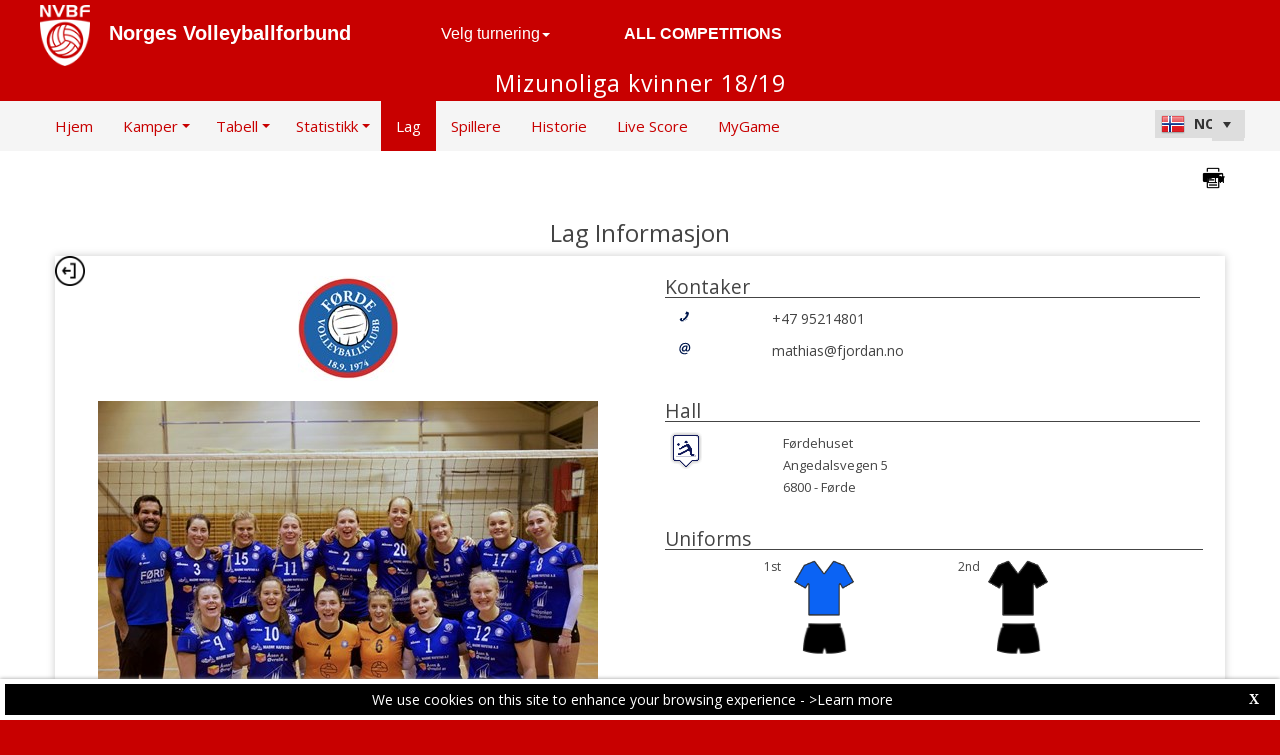

--- FILE ---
content_type: text/html; charset=utf-8
request_url: https://nvbf-web.dataproject.com/CompetitionTeamDetails.aspx?TeamID=31&ID=13
body_size: 63193
content:


<!DOCTYPE html PUBLIC "-//W3C//DTD XHTML 1.0 Transitional//EN" "https://www.w3.org/TR/xhtml1/DTD/xhtml1-transitional.dtd">

<html xmlns="https://www.w3.org/1999/xhtml" xmlns:fb="https://ogp.me/ns/fb#">
<head><meta name="viewport" content="width=device-width, initial-scale=1" /><meta property="og:image" content="Images/spacer.gif" /><title>
	Competition Site by Data Project
</title><link rel="stylesheet" type="text/css" href="https://fonts.googleapis.com/css?family=Open+Sans:400" /><link href="https://fonts.googleapis.com/css?family=Open+Sans" rel="stylesheet" type="text/css" /><link href="https://fonts.googleapis.com/css?family=Open+Sans:300italic,400italic,700italic,300,400,700" rel="stylesheet" type="text/css" /><link rel="stylesheet" href="https://maxcdn.bootstrapcdn.com/font-awesome/4.6.1/css/font-awesome.min.css" />
    <script type="text/javascript" src="https://code.jquery.com/jquery-3.1.0.min.js"></script>
    <script type="text/javascript" src="https://code.jquery.com/ui/1.12.1/jquery-ui.min.js"></script>
    

    
    <link rel="stylesheet" href="Styles/owl-carousel/owl.carousel.css" /><link rel="stylesheet" href="Styles/owl-carousel/owl.theme.css" />
    <script type="text/javascript" src="js/owl-carousel/owl.carousel.js"></script>
    <script type="text/javascript" src="js/RadComboBox.js"></script>
    <script src="js/MenuLiveScoreBlink.js" type="text/javascript"></script>

    
    <link rel="stylesheet" href="TelerikCEVSkin/PrintPages.css" /><link rel="stylesheet" href="https://maxcdn.bootstrapcdn.com/bootstrap/3.3.7/css/bootstrap.min.css" /><link rel="stylesheet" href="https://maxcdn.bootstrapcdn.com/bootstrap/3.3.7/css/bootstrap-theme.min.css" />
    <script type="text/javascript" src="https://maxcdn.bootstrapcdn.com/bootstrap/3.3.7/js/bootstrap.min.js"></script>



    

    <script type="text/javascript" src="js/jquery.lettering.js"></script>
    <script type="text/javascript" src="js/circletype.min.js"></script>
    <script type="text/javascript">
        $(document).ready(function () {

            //if ($('#HF_MediaCount').val() == 1 || $('#HF_MediaCount').val() == 2) {
            //    $("#Content_Main_PhotoGalleryArchive_ul_mediagallery_team").attr('class', 'TabContent_Border Box_Shadow Class_ul_mediagallery_team_1_2Gallery');
            //};
            //if ($('#HF_MediaCount').val() == 3) {
            //    $("#Content_Main_PhotoGalleryArchive_ul_mediagallery_team").attr('class', 'TabContent_Border Box_Shadow Class_ul_mediagallery_team_3Gallery');
            //};
            if ($(".Class_ul_mediagallery_team").length) {
                $(".Class_ul_mediagallery_team").owlCarousel({
                    autoPlay: 20000,
                    stopOnHover: true,
                    navigation: false,
                    paginationSpeed: 1000,
                    goToFirstSpeed: 2000,
                    rewindSpeed: 2000,
                    singleItem: false,
                    autoHeight: false,
                    items: 4
                });
            };
            //if ($(".Class_ul_mediagallery_team_1_2Gallery").length) {
            //    $(".Class_ul_mediagallery_team_1_2Gallery").owlCarousel({
            //        autoPlay: 20000,
            //        stopOnHover: true,
            //        navigation: false,
            //        paginationSpeed: 1000,
            //        goToFirstSpeed: 2000,
            //        rewindSpeed: 2000,
            //        singleItem: false,
            //        autoHeight: false,
            //        itemsDesktop: [1921, 2],
            //        itemsDesktopSmall: [1024, 2],
            //        itemsTablet: [768, 1],
            //        itemsMobile: [479, 1]
            //    });
            //};
            //if ($(".Class_ul_mediagallery_team_3Gallery").length) {
            //    $(".Class_ul_mediagallery_team_3Gallery").owlCarousel({
            //        autoPlay: 20000,
            //        stopOnHover: true,
            //        navigation: false,
            //        paginationSpeed: 1000,
            //        goToFirstSpeed: 2000,
            //        rewindSpeed: 2000,
            //        singleItem: false,
            //        autoHeight: false,
            //        items: 3
            //    });
            //};

            //if ($('#HF_NewsCount').val() == 1) {
            //    $("#Content_Main_News_ul_news_team").attr('class', 'TabContent_Border Box_Shadow Class_ul_news_team_1Item');
            //    $("#Content_Main_News_RP_News_DIV_MainImageNews_0").attr('class', 'div_News_MainImage_SingleItem');
            //};
            //if ($('#HF_NewsCount').val() == 2) {
            //    $("#Content_Main_News_ul_news_team").attr('class', 'TabContent_Border Box_Shadow Class_ul_news_team_2Items');
            //};
            if ($(".Class_ul_news_team").length) {
                $(".Class_ul_news_team").owlCarousel({
                    autoPlay: 20000,
                    stopOnHover: true,
                    navigation: false,
                    paginationSpeed: 1000,
                    goToFirstSpeed: 2000,
                    rewindSpeed: 2000,
                    singleItem: false,
                    autoHeight: false,
                    items: 4
                    //itemsDesktop: [1921, 3],
                    //itemsDesktopSmall: [1024, 2],
                    //itemsTablet: [768, 2],
                    //itemsMobile: [479, 1]
                });
            };
            
            //if ($(".Class_ul_news_team_1Item").length) {
            //    $(".Class_ul_news_team_1Item").owlCarousel({
            //        autoPlay: 20000,
            //        stopOnHover: true,
            //        navigation: false,
            //        paginationSpeed: 1000,
            //        goToFirstSpeed: 2000,
            //        rewindSpeed: 2000,
            //        singleItem: true,
            //        autoHeight: false
            //    });
            //};        
            //if ($(".Class_ul_news_team_2Items").length) {
            //    $(".Class_ul_news_team_2Items").owlCarousel({
            //        autoPlay: 20000,
            //        stopOnHover: true,
            //        navigation: false,
            //        paginationSpeed: 1000,
            //        goToFirstSpeed: 2000,
            //        rewindSpeed: 2000,
            //        singleItem: false,
            //        autoHeight: false,
            //        itemsDesktop: [1921, 2],
            //        itemsDesktopSmall: [1024, 2],
            //        itemsTablet: [768, 2],
            //        itemsMobile: [479, 1]
            //    });
            //};    

            $("#ul_teamdetails_history").owlCarousel({
                autoPlay: 10000,
                stopOnHover: true,
                navigation: false,
                paginationSpeed: 1000,
                goToFirstSpeed: 2000,
                rewindSpeed: 2000,
                singleItem: false,
                autoHeight: false,
                mouseDrag: true
            });
            $("#Content_Main_DIV_Coaches").owlCarousel({
                autoPlay: 10000,
                stopOnHover: true,
                navigation: false,
                paginationSpeed: 1000,
                goToFirstSpeed: 2000,
                rewindSpeed: 2000,
                singleItem: false,
                autoHeight: false,
                mouseDrag: true,
                items: 2
            });
            $("#Content_Main_DIV_Staff").owlCarousel({
                autoPlay: 10000,
                stopOnHover: true,
                navigation: false,
                paginationSpeed: 1000,
                goToFirstSpeed: 2000,
                rewindSpeed: 2000,
                singleItem: false,
                autoHeight: false,
                mouseDrag: true,
                items: 2
            });
            
        });

        function OpenRadLightBoxTeam() {
            var lightBox = $find('RadLightBoxImageTeam');
            lightBox.set_currentItemIndex(0);
            lightBox.show();
        }

 //print area
         function printDiv(divName) {

      var printContents = document.getElementById(divName).innerHTML;
        w = window.open();

        w.document.write(printContents);
         

          w.document.write('<link href=' + '"https://dataprojectstoragewe.blob.core.windows.net:443/micrositesettings/Custom_Default.css" ' + ' rel=' + '"stylesheet"' + ' type=' + '"text/css">');
          w.document.write('<link href=' + '" https://maxcdn.bootstrapcdn.com/bootstrap/3.3.7/css/bootstrap.min.css" ' + ' rel=' + '"stylesheet"' + ' type=' + '"text/css">');
          w.document.write('<link href=' + '" ../../TelerikCEVSkin/ListViewT.css" ' + ' rel=' + '"stylesheet"' + ' type=' + '"text/css">');
          w.document.write('<style type=' + '"text/css"' + '> .t-row  {padding-bottom: 0px!important; padding-top: 0px!important; vertical-alignment:middle;} </style>');
             w.document.write('<style type=' + '"text/css"' + '> .PlayerPhoto  {  width:35px!important; height:35px!important;  margin-top: 10px!important; } </style>');   
             w.document.write('<style type=' + '"text/css"' + '> .PlayerPhotoBig  {  width:45px!important; height:45px!important;  margin-top: 10px!important; } </style>');   
          w.document.write('<style type=' + '"text/css"' + '> .DIV_TeamUniformsTeamDetails  { display:none!important;} </style>');             
          w.document.write('<scr' + 'ipt type="text/javascript">' + 'window.onload = function() { window.print(); window.close(); };' + '</sc' + 'ript>');

          w.document.close(); // necessary for IE >= 10
          w.focus(); // necessary for IE >= 10

        return true;
    }


    </script>

    <style type="text/css">
        .rltbActiveImage {
            height: auto !important;
            width: auto !important;
            max-width: 300px !important;
            max-height: 500px !important;
        }

        .rltbDescriptionBox {
            background-color: #fff !important;
            padding: 0 !important;
        }

        .rltbTitle {
            color: #000 !important;
            margin-top: 6px !important;
        }

        .rltbPager {
            display: none !important;
        }
    </style>
<link href="https://dataprojectstoragewe.blob.core.windows.net:443/micrositesettings/Custom_Default.css" rel="stylesheet" type="text/css" /><link href="https://dataprojectstoragewe.blob.core.windows.net:443/micrositesettings/Custom_Default_MediaGallery.css" rel="stylesheet" type="text/css" /><link href="https://dataprojectstoragewe.blob.core.windows.net:443/micrositesettings/Custom_Default_News.css" rel="stylesheet" type="text/css" /><link href="https://dataprojectstoragewe.blob.core.windows.net:443/micrositesettings/nvbf/Styles/Custom_nvbf_Colors.css" rel="stylesheet" type="text/css" /><link href="https://maxcdn.bootstrapcdn.com/bootstrap/3.3.7/css/bootstrap.min.css" rel="stylesheet" type="text/css" /><link href="https://maxcdn.bootstrapcdn.com/bootstrap/3.3.7/css/bootstrap-theme.min.css" rel="stylesheet" type="text/css" /><link href="https://dataprojectstoragewe.blob.core.windows.net:443/micrositesettings/nvbf/Styles/Custom_Header_nvbf.css" rel="stylesheet" type="text/css" /><link href="/WebResource.axd?d=rhRRvYQTYv6mNRHqzCKJ7tx2vxNkbIGBeQw94TrQEprbNxyqdTKvfdztb8VE9T7w1Rtr8BSCSJDPbIDbNWyD9UY-G5WzUqS9i5vck7StRMbZ3T-uCkv4iaNFj3H0K-jhhoEZRgvNjYtj2pVYqAIjYw2&amp;t=637995154040000000" type="text/css" rel="stylesheet" class="Telerik_stylesheet" /><link href="/WebResource.axd?d=vsKpXOsoEwDUfVug9KOqSs7yA6QcMCvNncNbndvg31j0SLUGVoscRT_D-SO6sAepi_WnkwyZyr0K07OR7-SFSmTPVlrb_vqy-4aPUngEguvAiWpBBQuNpv24HkLOZV-30&amp;t=637995154040000000" type="text/css" rel="stylesheet" class="Telerik_stylesheet" /><link href="/WebResource.axd?d=ZC6OEr9O6Jail1KZRYsAMsLL-tOA2wzBSX1mADYCqdUf86S0Vvfzm9a0R0MRahC4Llz7OaDixKEq81BNNoMXsph3fsYFlhpDZx42D224lHcs8c7LiCA72W9lFoDhigR8Ar_gWCfHOYW-DnTn7HFmf3frnJQlbNJE2eoL_roF2lI1&amp;t=637995154040000000" type="text/css" rel="stylesheet" class="Telerik_stylesheet" /><link href="/WebResource.axd?d=VdPoLqp1pEU6N0-IfFplZPoSX7vNjzDcnUPYZjq18iaFtJd978c7qm3H8QUTIAXgFLxulJ7Kva-A7RauEuIqBa4qpegVUGpwvgpObXSRlU-Kpn5ta0I61cMUg_hEsxJxCGcZ3q07fElsQIymRZOn_w2&amp;t=637995154040000000" type="text/css" rel="stylesheet" class="Telerik_stylesheet" /><link href="/WebResource.axd?d=6d0ORl_GDQ8il0vfaye5YaiBO-NUwD_1PfjrR26VeQ-gqaKb0Ztbn4Fd_ZlZ8mRowF5N0mz40_StdZk0xTZg08-pcrV0rX5Qd3MWxT-Cl0C-gW2uWVMImZBa5teq3oOg33WCuN4pfBCyebdzv7nhsA2&amp;t=637995154040000000" type="text/css" rel="stylesheet" class="Telerik_stylesheet" /><link href="/WebResource.axd?d=IofsjZKyWN-1hQz19KmVPdRoQyGEZ00ddThBEcN9SxbDVyl5qpHF3JhI8yiu0OTeG8FZZ4yGcgW9qKJUSFtVJGHnZFoAf5LKqkzYwaAbsPukQCvFN016qXAnJQb-odNrCv_HqE5tnQE5vfNDzhA-4Q2&amp;t=637995154040000000" type="text/css" rel="stylesheet" class="Telerik_stylesheet" /><link href="/WebResource.axd?d=jATR2aT4MP7vIvfz8UagJKCS-phxXtsqlW6k1BVlqZvQOakLYQ9m1ZWjQw5t9hr1H9ggD92Ft2djz1eDmOLKWu_2wPLsSANCXU1ss4OudzUNqWbvJhyKfmuVjy-zQozB9BYkpJZwtO75ydGHssF6KQ2&amp;t=637995154040000000" type="text/css" rel="stylesheet" class="Telerik_stylesheet" /><link href="/WebResource.axd?d=-4fG9-3vmvMxWeRI2y5Byjt-78obU2XCmWpjgsr69aX7StH9gsLKfiMdnBPjABINfzKOnt_pAG6qPyyG2qP-yy5cvwzKKHrdFt23PCrX7aiD9euRd_1Wa7Yk4nVq0eYPBmyDg-KFTChTC5SvRzoQIR9ZQjWA4hb68BxCofD_Y5s1&amp;t=637995154040000000" type="text/css" rel="stylesheet" class="Telerik_stylesheet" /><link href="/WebResource.axd?d=bnf7RimrITbEsJMTnGiXoqFunURSUFRj-pP5GcogOwx9OkFGX6Zuv3uGtw-hg0FbFKeUrS88pWOr1zPHHLJJNukP469yGAS4w8T-8R_ce8bPM-i6PgC4433O-bBk93csOiVKNEXE6vNfm4VyiExu9Q2&amp;t=637995154040000000" type="text/css" rel="stylesheet" class="Telerik_stylesheet" /><link href="/WebResource.axd?d=fETOCuCmqciXkTOQhzeOuEYjjVNJ3AefTGP6YuGuO_MkbyUwnbJFI3ovASaCHB8LYN95LzlGs3jDS56R0JgpKcEzodPrBGP-EmMah3adVwBWBjvb3sYj9lZkaS1LI_GL-LHVxw9Rc-ZFbCNyp3sO_BvLUGQ_sACGBiCP1Qwx4V41&amp;t=637995154040000000" type="text/css" rel="stylesheet" class="Telerik_stylesheet" /><link href="/WebResource.axd?d=urCACUaUZeT6oPoIZXShblm5WFzmBsd3vJs2_NwA-deQ-y1NY1Wf_Ql38mJrZd26lDbepo2IWBnCCMvtPw4IjT7rapaifkb9g0mI_3vMMNmZKbfKrkBOzylhqNlaTXkD0&amp;t=637995154040000000" type="text/css" rel="stylesheet" class="Telerik_stylesheet" /><link href="/WebResource.axd?d=73q0N7261hlS08q8Gezv9IyWvGE50qcJUm2L4Pfm5S8e9qKn2SgQE2rMVTKKpv5IoncEl1mc5pQXdBtRsmbhUDKzkztPc5NzYHj3TPVNkKf2LzuHE4k2gwirvdLt9BcTJguM3dijCPSV-BzakRifnQ2&amp;t=637995154040000000" type="text/css" rel="stylesheet" class="Telerik_stylesheet" /><link href="/WebResource.axd?d=AStstm6WDnW9VpTBP8gPeLZLb1ZFtxfkSYAMep_s-v_e4dh0lYzxUDdL2NPE1uMiElhyO8FYhqYyKrdeOIAc1VZdTrbsQZa17BMoIj1tx9KUpDplpr7FAJ0Rl9Z-FlGszcNS4QYkTL69UL0gyY0sAA2&amp;t=637995154040000000" type="text/css" rel="stylesheet" class="Telerik_stylesheet" /><link href="/WebResource.axd?d=gRutl40BZEN9wCbULNea5BTffqH4AzBszyFgGbeH90VbmKIQo5oV6aDX6_rvIF1St_u6vZCCsVTVa0iJNV6FnNKme_GaFie3wjkce-IRyap_EvgeezF-yv7WD2Ws8U4AJ1R3LZQoxfObh8W8oxekJQ2&amp;t=637995154040000000" type="text/css" rel="stylesheet" class="Telerik_stylesheet" /><link href="/WebResource.axd?d=sMeJjr1eiOzPP0GzsITrsw6zuG8iSLP-oqAsI4cKg45Dhfwl90bx08xZWzF-mnDCu8BKM0KB5aC8UyzAWia9JYQD52flAn4B5tc77dJznDfZIQ-V9tJJbtDvXwwSsV8vTD18VgxIXRqtqqMk6e6WpFzC-irh81ZBcDFS_kPnYFE1&amp;t=637995154040000000" type="text/css" rel="stylesheet" class="Telerik_stylesheet" /><link href="/WebResource.axd?d=t0o5XKQ-0BvuYQFGwAwiEtMhEVnnqZsnI6w0O0-ApNgrheawzr0Pw-9Qhxi9kZXjlyU7UM-ESEQ9S78pyytGT_Q88SvEsBMqqMyBmOVzCoWG7rJHrrSjlqxEoY32B5NMocj3GkmotJ5KV3w3CXBlnCRG3l3vVPPo9WY6S_xaQb81&amp;t=637995154040000000" type="text/css" rel="stylesheet" class="Telerik_stylesheet" /></head>

<body id="BODY_MasterPage">
    <form method="post" action="./CompetitionTeamDetails.aspx?TeamID=31&amp;ID=13" id="form1">
<div class="aspNetHidden">
<input type="hidden" name="RadScriptManager1_TSM" id="RadScriptManager1_TSM" value="" />
<input type="hidden" name="RadStyleSheetManager1_TSSM" id="RadStyleSheetManager1_TSSM" value="" />
<input type="hidden" name="__EVENTTARGET" id="__EVENTTARGET" value="" />
<input type="hidden" name="__EVENTARGUMENT" id="__EVENTARGUMENT" value="" />
<input type="hidden" name="__VIEWSTATE" id="__VIEWSTATE" value="Vl0Ca53CTaLoBJM95d7CjUOOY26t23frHZKbfEd08rgNTrU84BXhOsk1v/tz42svM9KyVgCiVednJMfHzQEnTq6TCBH8hCRJZKBlWcLd6OnHWqT+1cwK3BFuoSXzxgfD3YvmHk9cVyl8s/uHjmbLljr13Sph8FTVPNk0JDWojHvFTAbYIO/vyhXLGdTsLIT3PazkdvwbwUnstLrjxmqChU4w4trusPd4QLyu8EIbfkH15rRGf5swHL+5df5pc0A+mJkKYSiRf+wGqTVEaoCtDI2+CcCBX36o6tIt/VDbGVXTkO39bG6dQofro1SZV7cW+G4sKfk2ogdcC5QiHXmdnubZGewT+pAEv3iXR+N7erawslTo6C2RfQ1wGUQSl+NLH4rRwXQ4EqoEia7n3NhMvPtmPvCDJpguCeGkteVb9VihRLh1JXvmH+kuXRl+ghU9LRzSeiNawwILlQJxVeTGAL8oGDOLo/4mPgCdKHMZ6E9/zcYHJBShMjvqyYg5An7P/[base64]/Fenc1OtxaC8vflfGT65t+d971FS+F5cS4gqJ3Cqk4S2Qchnt7sWtdukgtg2IwoHo+ZGGYnElu9SuIJuPwOkwHQoh9NwUsXybBO/Ho1GeApPky+LKS/t35rXFm3Q1N4f8LHs8p+FG0JdihK53yWZYjqLb6t+Zgye7+EC2+l2vuBHTW514iM3jNgvJcdegRSpWMSjKp8J7PT6CffnrfE6bknjlJ8pLo76kj90KT1ao4QcarB2TOJ7pGw8NHOyx7Mg/JsfDCpfZynPQBTHRiMae7m/EO0nBscp2cPilM9SaghJG6TStiUEcKe+USk66vfm4LEZytFT8iuQF0o2/q1+TA5ikZvK/CROVJzABZsEnEo5AoEoVGuIMp6muS0V5tWVwvNnnuiuU1PDpcnufpW1yS1xuoMKpH3T0xafnOB3vqh+NeBPf4Wfph8WW7+qnzaiN2tYAnz6ViQ4b2/dd8Mtp05fjQDPBSWrns5yenCrtAzLeb6iOAkx09SYez1BSsmDhtEBWa68XYZmVuA/vPjyxhcPa8arUB2Itk4S2lL0i1d2xMhLA80LBqq8xFu7NUu3jGZ2x0le65P03ZqPMYaqF/6Rhm4kDJm0eIswurmIkG6dFb4QdoFW+7cfRKiilkv/t03POPnp+BbiY3q0rtAVjIE6ImzQnphwTTV2xqoDV8VKengA9xKwASZPLJXaFH3hQyicAv96Sw4nBdVnxuRYkaM8ikcx221jA/n6vIKkGCN9r50GCJzOlCrwS+au9G07ZlsjdoUKmPcJ5VHo05EDp/6ZHpMOAJ2luj5vdwN6/VG12LYy0ykTZZ77RIstrG0mb4vxuFPKk3AtAJ4iRVGcFEq4NQ3j+VxQTpZP3QVFYZLfO9Vf6z61hZRCoA3ny8dKRL3GuAzqVRq6HtEyXj3mf0ofv147Bs2ZsyAuDmHNMEDC9bMHxqUZjEORNs6BGJe//1lWS1/fXqdr8emW8RZtNzfZ/KFxpRYAEBostsKuZtKF5yK+LQdhPFe11bAPNLNTBflBgjkr/q6qBm8EnOMAmNvp705WMeY5erz3+hMTryBf7RwDd+khJ7ARXfnZ61s1IDLETNFSbkocg2ngVVkDyWpMUHAXks1ooN4150MF7BZDySyjT/5TXPux+4BqTqK1bHHTEdVfRWjZ+1EJK7yvqIZazZvZkVYT8Qu9/WFfeAv1pQImfTY0NP4njlaQQzrHlp0pxhc2rx/bFy2iR/vTZuK8qq/gG4vwKP+64wNiXFodHaZxZ9vlpMKEuaULYYlm1YXtJ1MOXFMB4DjbN0BQp0hrwKM6D/VqCR0EqXL6uMB4yjquwEwphFvtGLIb+0EhW1YBIPFoUf/NzUZMKA2HHOtCt/UUWgVaFXzVeWpNOZmhPCyAbFNPMavrGX2v2xAqpqxbRL1OWdvIrfUaH6wRcCrHr6D4JW2FerZ/rQ3DEhSk4QDtdO5SbStVMG/MHSs1z1OpsfgjyU2tvpcR6O5kvZxyP6Dh4MsYqDly7uhHE61uHxR6ic7rEfULJ5KdO8UzGRPlDBoDfJjR1zVQ/0M6vs/DfG6cm84iBUlqov5XuNmZ9Grs3suyycaep8/UsQxmJ+6l9Q4HPw6To1c9sJ3+gCuLHqpqDwMo3Gr9Rm2GSyCjfTTTci/rxND5taZJnvBMkrl/kH9uJBpo2sADvrlQDOEGhPHUzzC3/DcZv7/fH4uMe6b6VxA4wlqag7vnHKhUED9ISzMAV5oU+GdTMDvug4alDHc/ydRMBEGs28tLtizxHN5kbiFz4Lg2HjG86ZZpmnAJWAZZRxXMQg18CfgCjHHTD0F7Em0SVO1tuEgQCHdgqsftMrZLBZJW1bFqloN9DSjcOgq/[base64]/PwVEzHtQja8oYa+liU8xE6zB83S5XCPc81h0okUNQYGgWv1klvbrpOqP00Jg+E5JwEHY7YXjQROfW3gxKKVQliwPHS4GjyuMS5QNYdsAYdUKeTmj/HXLkeGzYKVvGKhgd1K6atJ8wom9vNnzpqTnxMKqf2OKcpTNNBrNmMR1MQKN1GFCoZam+EEtj/Mc0znYl19xJZaAxrW1diZA/pDO+xE4wPt/deEJzYN0v1prJiYKTelvrPPisRTl18TlMA2eb6NtMjxYFZXjPTe3UKQmlqOHT35k8OqD+jlxjxK9TsaGI2Sxo2po0gLKlZrYbZc/0DAnd6TkCe3IMRSWLsaqUjLKCEmOpp4OFwGplp6Si7ltcTdRl9J7vjIf/TQ6xcEtN26AhJMMEKt0VaqdF4Pn7JMKPhGZShlGc46p7NfWlHfDbceMWgd1Az7+cwUeQN76mT8yQSpLb7WL8rPkvQYyYwNv7MYP3RL4oiZxmjpeB/PyY8HIsBbXMbsO2PNeWG+XJ68bggmrI87Zs87WZSeMMX0msrx2LUaaFPgQBViQMAZXInZcD7pvUdrs5s0w2gozRZnsqVvmPXD1Ej14+p0Sn1/3y+8nPxz4MuHMa2XwJlMe+YydyoYbWVoXoAkQzLRFThFyygQs01V25EpopUYA0oNErQRelYCCF0uM+OGwd2t4HyZU94j15i4prn6jc2EYusyWwxI0eMOBySXVMskAcJgI38ELivwID8LSoyPZbiCC/3QYhagNYY0ca1M+62V05C2xkAZK3kEuhbF0L1SpsZ+9hXN/6xNp+8WcPfaBmgrHZ06lIu0wjmO2xwvESS7LucVLhRlNDaNjG8VFGhfOcnACf4LMH1OsU/Fy/p3+tYz/sAuhT6WNlSwt1v1DHYgbFL4pPlFOeZxooIpG2DIq8ScA9BRoWM5EXxPgV50w+JqVhnemalh2VE2IFnT3SOUu8U/dFkgP6gVV0m4CfTd8f4ILcBY9eDppUQZtUaVJs9NLGj3xft05ecfWsF06L3R2Np/04Ig+BOV0Sc+7fIEHTpsAG8mdBiluAoyNK6r/0i0Z01dsOaJWKMfdxOKXY62Ab8Jbi8ulAAR74s/iXZtifm5wkXuKBmSQJUIEQ81x3s5JUVVs81tZ7RJZfPPgGA5E1aadROKSMdXtCt8cOtkKzGzryejMOu+sk69Gc6eKJWxHP7s5ucRO/squCNzr3wdsbsZtWqKGAqlw615SUJD4mgWCBecW83+alKBKKK5qfSu7Go5touoGRjqZNoVGwr+xmWZ4+220GkxWCa6ySt7N8sGICophRlb83guPrVukB1WhYfiRxDIc/YRlc61uS97patMCFQyis2/tjPXtby06q+z3jxOz6Ujcyhhw+n4cj7tVGFYcxPIr+uL/OvzuwQHvQ41o/xDPDxlMoU4LRb9ygFb04m5WMxjpMPLuZ7pN1TgvG+zVR1BduYJBn2tvCHQ1F8paM6YFADOaxWEKqUCLji9slG67qJLLN1tz5FtThyqJMamp+9bfSiis89z1OLlYLn/eXe7PRq1g+NgSNDmMQmb1fS+uzBSxBfdSJJLxNLWMLkpQ3aEsP4Z4khW9jd/N+ETP+SGUizt2NwiQfasUC9sk+3SU5nhq1aSK6HDsvGQI9igcDWHQWUDVaXzIVT4fTZQ0XyYcG2C9Fmnwa4mzh4w4lVAzYcscDGhi/mE859eCaFUq1gZ6hKFH/rKVqUjPSZkZGWcCR+GA/YDDF8RBPN5LpCYojc8Yj/3WMs0JABJ7laIX0qMRGFSuXrNGbVjRvBC3TCZhOrDGXlGnJo5HkP2RPYl40CnrcNLALjefLH2dXy7IbUKzvMn6896iZfl+tKCY4WiFoPiyhtJkORqcJlEpGfgXo3JgYRgTiQBhaFRJDwoJ7pdFdLbwQH/2V6BGOi9pVgSjgrEVBkiXkyV120NcLeP6pali6PVYfDf62DoHqjqtVssCTtT043XeCjxh8njUCjMdSNPwNeQcTAGU6+64xcNCd/AKvoTlQVprSOSwPtwex1z4UP5Y/o1sq1QM7t9WEWHb6jHhDW9GiomB4VGLT53LNO1iFfb/GAY1gJF05moJOYJQZ1lgyFy1pwD1wDiUXfPY8g9o6IF0Ja7zqUVhJ3mWBdzJg/+eFZ4Y+towJihsljgluk+hcm/Ew9Q6Vx7Cd1e+Q25MHVVvRb5uMly5XEX7dOhaekSZIxmBQhDIQC3mimUuPpFG+HXUK2bD28TJSwgFbuIT/sa70YOjkI3Ttoiyt8AZI7LMaFUHvHHYpbenCmzoowNJXhFajD4IxyVEjrHyUlqdXCJyLXgcasVGD2rku0HU1zmGV6w/B4Zkx49f7Ug54C0cUon06juHkYJ6utzC9+Lcl0zJPqwVs47fmssItEfhvNzo3yHCIXhA0gbYnxLu+upKELOJaW2kuIcGiQIjtjkG/fkC0c2vGEo9DLVDej1he3//PcdIWpKVs0WzuBF7ne8VGrBkhIxnsUxsduU19x24XxIHW5gI/[base64]/acZPQ+hUbtL0H1FDtmwwkad+64diprR3uaBL9YFK2ZRu/B4gBk/1fdbYV8eORbbdryLA/KSUhkFz2IAZM7w3fah0yu7tWgPxUm6DJ47+tKvLFVRytORuMyo6gjlqY2u74OkOJklrTa/[base64]/rd4QrfyflT9yvqkh6/OhIBWJXH614Ah1I/fHjpYwUNyjG++5NXa9WqopJ21VK+KK9HXoVfKzcxlaMtEDYnvrWIrVADqICa4+vcYkmgEmniAgRNAK3dzRujG4zlW/QxynF/bcBOnI1zy5k+UXZdE4jVnoLJuTAyH3dZnwC20Ue7wJtH7EfSIhm8vcQ3B09T+Y0AVczM3GECagmrrYxAXZN6RnilVsIhB4sjMBgq8JK5t3F3+VZ/ebOVu+JH1a1TnqrjR/4fk/VkR32NBjVo1DQikS3mCU2W/Qpu2vDrCyUwZUOxY3Zwpcdu7LilzjrBiJpdh1uX9nRLtcyu+WeZDe8YXnjdKEpc4l4e7ix8dKmedEeD0OREp3CmBGSzgJtyh04A7i2iLlEJeAjTQdJrLKtiSC0125ktMPUiffvQMs4yVFgGvUaavsk4+3c1mmX/xAYWr149c4gW0qzz2edeAtw0DFz+RR+Y5nLTCrCx7xIuQ2XmymgAgSLyG4QfmKszVk/G4LPEe17m+z90KEVMPjpAp1YPIZe57uZHYqTfgNxfi7oz51Ai0A8XcnJHyOewHgasyC7Ha/ICC5eawCqH4pj/LOS3qFvnh26eJm/s4tWIX8ROVStfyw5LoRNoPiViTiMBhuGGns7uFqzLQzYm9YvXLg1cBFqe5O2iWYMXy9t6s3qds3yyOgN/UaxoxMAGjlkmEQ11uWc1TVqkTj796GYjYbfGxxuu4BQVTs/74zPFKqJDaQw6n9DC9OUw3IWAVuvn01Ej2sXpAv4V0/fr5HTljmibXULro4VoHcgM1EnDRvqwTuKTzdQ+PH6WPw+0I9ApqVTCQpqOCuJ+QqHcb8R6ILeRc4ry3LhIBXVriEPXJapWdRmpe7ppKzUudYQxuavQmo8fGJPXqGZxeGRhR9I14jPT78zKZWXSsztyL4wepW9BgTRsm6GYmAAJZ+xwhQHqt7EJE/cCgg0dPKQRzUDXGL6sPILErRQE6+VwdnatDsoy5pnQ4zAnv+ACUHBhjw0qxcrT1SXnx9O3tsAUngkz74z0kyOUxkzHq7CbVFR84jMJ4EcLMjy6DsCLOO1q/TCvZ9+OBb+AllnhgUL2lN6DhRk03OuP/4eAnshc4MYhRqKk0Ge8+yI6L/Gj6EDYDx+CVfBgUL87hUeCcHR2R+CBDbu0alLCk49QddGYT4NMCT1XMJSX47wv50/ChWunGHdfv8NZGS/pcW1ouoBCQqFAGqjGqfnwds163+Qirlrh/MwZqNSfcRl3598cW8oouLnTwJh00tYojr26xtMyEp2flISGKxLLWHHIGuMb0jqK0EMjUVbe354pzDu9fzCLL0TGRxYJPhJ/9ntMEA9OvXGXy6HqPXA2F1q+9gUgmJrk+wNIsU7GwGRXSgVv1e8mJlOYyauFXfRN3rJm5t1gTKAhwcOF8ILQaE091tu8lvwrBlkoFv0XefI9/[base64]/NgwNq+vT76YVS1b5vdCX/h2yRitwdRwz19+6A6KZsVO2XZ0D9xacMZ/U7SsnQBvAzq/KpXhLDeA0s//Q9hLSRohxs/WDBgfpzQGAFfVh0qqtH55zP+miNN+M/3ZsVQ434aLCf80+lhKLuf78WIXLduaqOvz6xdFi5ROeDORXCrtmw5QBvfN2hlpq1Y3HQJtxmI1NFY2sCHU57umsqP7eid6jqzH6bBn9F+Zz/ttGnHyCnKkHC91suO4vS5L8ueaENl6WUy05FEMpI72qemIqHSjJgPLG80Q6hQGnAjG41VgK2Iuiwsws3vqV7MYUgqLlkNfVi7QbjUUlTcc90nF7kZGQ5YCB8ly15Ot+IbPab22FM+SMhFyk9bB6RwSZOW1F6on5v6XGdMlAR1yfrbFPZ7xLBztrVoUib7DRmVmq/1vqz8fDLVN4VW3PMsnA2XOx9IqSjMvLOB8OBrJeB9r7wF0MpytE8bInWaA98Tmbzm/jatsqziNcGeyEQilqoE9aINYQbRUTwVTZnc1rWvYvYg76gSo5ke3lvueC4hE25tBA36X1izmngHYStTyj5FLEXVs2keivFubr5cQ01CeFvt7j31/1JBPuOiftIpfvKF1/+tCouZCwNLYua2wyuy/TqcX3X8LYzJXUXeL+YZydF7rXOJtCDHHEQBBZM/F0LjzSJkJs8jCMSlV97fpcMUM1gQFXPN5klAYSG8WOlgQ27XAiv7Wa+Kvy0Q+ZxD4DmmXCCYw8Pl3K5m6Y2DlEIzCWufoJ6UH8Zqr8+er+EHS/M1UlnW50OC2W608JMwMFv0nNw/4FM1ngfuIfT4XAEnlKJdxMijjCzM0k6Ev6GNbKIPT6lRtzBbVB5tJ8tYBTsMpUEfFdg6egtVy6ww0Irl1pZoUaSrRgEFlP3CppNs8tgHq/3lNwaFEZuT2WEWPqv0ProSxVk1QWbNu9XhhI0iyJNjQIh+lMljCWUajB0BKvW/xgXwl3VavHUgXrPLIG8lxUK+XrHPA4TjWF6JrxT3rMXjKJ075rUyYmwaMCPiYBQKdqG34wAEyL7eo+kzw4U7Xvp87fZ8f+0GT8Lj3WMgStO3UCJDWtkYQaOLP25NGOCTtuDOD4j7p1SJl2rz24sTSQpPlgU+oQt18CrUVhFOS+AU6cfCVqxj525vl8RF8T6wsKGnuK/GUYavMXb9b5gkkXUmKvN1lhB8tSSkUrltwNVlJBOf3JZlRw9BVOZDibafjkQWtNtKv4kD+8cxKLWy5cJZv5IilegeF6OpeTl/J9FkjHh6FdoysSn7WA0eq31muEnhrIriC8V2fYeJ5tnayRUhIe24h0hTBn1kR79EH5/a2j9D3/LEM/fsPEVEl8kDeDxdyncR0nSVPZAWkK6VpAsLBiAT118kT1+gGhEAT1G2296IuujHvEVivppL26yfxtw105ipn1cDlvCzs18N/OuTh6rVG15qgY+kddVKMvXNHRhSyuTiVSv8PrL1tSb8JOXDzxCXLYnWJrZmkX8SlV3gZfliszYp4EoRsxBmEaEW1z4Qncfog50X1GNRAq/fV5CrSmkudEApUYaAsJj5kP63k1pMV3bRQ+6hy40CL0vmtRkTnkCwpf6fgCZAPlsqRX4Wa32LPnDtBWPgNVAQzPnkRSuK7hUomtbvPYd14PsJvk3xpi6+J9+IYXRpvPcFiVRxLBq6/yGo9urxX6UaekBmAgBEMdEK/JzA95vdJ9Jij+2cUUhgszazQG7e9NrKaRj3fdFj7OnbNwbrDH2EY5KWQ5cVekxf5VGHk/DS6lhXeuvjijCV7FUg0pLyfSXkrgsrA/kyjmbZpP6nVxN1V0WsoGbeCg9SFG/tiOP3L0S3+6ALpIS3+XQVFq3rdb7Ey4EDattOCdgFWi3uuTwAEsrpXbQY1loJgVoCOmSl1QzJjHP0H4Grk2HVsQxlZjShmTx/NRTbI8KX/zM1bWv7CRRUhRgd+RUo8tLim5245iYYVuuLKCvtruu+04OtlpRTJdZXZfYyTa/MoIyBdHNjZPpwUk7mf1m0XPpPh/t2LgshC4N5aAL8UUAGCemYvFU/DXuwpFNG6brr5xziQQ4NxAHXzjTzYBAav8rBmIPYNmBs2dXXBqrTwKVfWsNmsTkjs89WJX2ZMIKGvNGqliSRXBpbBKH7tOQvjiIpP7u3/SBo1x4VQUmnC5jCaFtla8zrrFuHz1ot/UGIZC1imLz6vEZKFD2EzQ6EJKV6OmImH+PwbBc0DJcTR2uAwe91Z+A2oO/RnvyHlJ0A7TwGjViRkx4jZInoITj8D27pCrED6XcKldVpZ7X5lqqQLYVEBy8A0G3VcRwcdPB6Prd7FqNl8Aiyao3jid0lcus7HXrYKeU5YLlYQEJCcbhz8/BBFJ1F/BW248rFZFRay6HY9TpRn7uT/1amynHPN8WHVxxD6PkZlD0P3hXpDu63d2Qf/p/ZF1tk8Xbp/+hFK71iVhCljmMlr/VS+rgJ5ggz/0SxpxivXB35YvuqwHO37cCdjF3OP2619kUlXLM52RF8GPm1Dmmg/0YvgCqI56RT8NQ10JaW5b0mrpD3nbzOPEdo9ETxINN7mPYfrck969g3Xv04/tMi1KsUE56gsAzdTzoodei5uGFNxPx9TEKLN5W4v/qtBVcN5R+kzGnuFcVwhO46WZEVPqhv09AU952jzj5qxH3rdeGKq8ek7yMLngidiltuPJtLXwXfEdcw0gPFUwhLlz/jGwUn0vFzUXfPXQjOnXHHrivivaBvx6pdSHd1j3meGeBmJgVBIGARedj8tuIbw110ScDmHv8ScpQ12G6BCDMn8OTXiJclafj1Youyj7eY6nrnx7QO4jrqXw58Po9a/[base64]/BJA+Asgsa+G8SInRAIqVEt/Ug6Wwo2/Q/CotigOuvs7OARyQvmW3ZxfpS9gklLoDtKMaCpXNlsG3z3bEsBEbjI7Fs/3inBUugMt3o0w7F7ub1nENqekc9MihF/0t6Td5sPK1nKRMx82T+hSMtLrwFPmC4jh5LUapNoT4E6Dpv/RJ2Qzg1/gx551hv+EWxXKNNvB+SFajsZREhe49m9IelpZf4tdgwXhIpbe841ZqXmRar/2UhQIwW5jDyDqWIo6Os28C9EAaj+SijxEUWNTEvmBiyUvieaCxnCr6qHJ2rNTf5wlJC9Q0cG0xdVjZ9ASAdE++nZ7q6Ufej5llzu+7dBTOcSAysLxtAVTfwo5RprRN0UGEpxWVSu/OpU53c279hnN8tL9iipC7tIdRb9y9kS3vfyZhNMMXJabv/sYI4BA67C0IzyErLWFaQk1fJTrxwCpQHbiP0naaFoqQ1we4B2Qx0kmHzMREBg7Kx9vd2Y9SIUBPx5qS9kFgozcqbMPsq/dGV/MlqBHiUol+E5/MPNoCvOsxH8537JoOLDT2XqEhEtKT5ENvMKN+vlRqTmbsDD+pltAPQQbHtwH+8GJUthTfeZjJVIFodo0yMPBGJ5crmHOEVja1D9/a92a7LjHXkNFi5grX7dLW5JE9yF4vCLs6/bsoKF8H8K5suVN1+BjeHVOkygseCCDzu2e3xLwYlwspOF+KEUh6HFkixhG84PyLay47x/YVWaTT9n7Ac3UgVtbFZ64Sz2U79F0NiwtVOgE5T/s6Hwsns9xiq93N+Io6xZblYhySmRtJYKX0Uoe/pBWW+2vcuUWeKsygX2idwmLCEXgv7oXrr7+XU/85rNlcL21Kto10ebSiEbZdeKdAHW8FWYavi7S+E/UQo4O8VFYpg+1nZAvjA7vss5kEX9EfNnGRVfHoUkjpDV1Ho9Y2oc483hGGaqzo4EKV+04qANAaeG+/tpAR6ejQQLhvlayXqczAKKy/glztruSrhHeMNDnz7iCYOOFF5F1qWVEqBF8mZh+PwygIxSrgdRFVn5wh8mCS/YcOWbV1qgX/JJLxdTaMFm65wvoUqnEHxkIDZSKN9rR1aK6GtK4pP0qQH9Zq/ahtnheGXc0NC50X1witPsKzvYMdgPGHqkypzfKMyKZ3WAT0aQaibOTeq36Pj83pNeAFB0lUIVnUV4RhDSTIQaAbsEG0jnyigU5FWRzltEc2MbmbKOyWNmtC0D1rZrUbw782OtYW/OTKmVpomO/cN7GtSeKVXopbU5jKAc6Ml11Q8uPDD/koXerDoXzSLSWQBAYO6Hsx9/[base64]/RM7NEv5/H6siEhSVZaX3oIGeAPsF2y9Y/Brke/sLn1Fsv/B3qihD1mNSjmVQ4XNHaCL8PSEDFlmifrByVjeSXAdOB82BgnOPQ7k7CTruMvgxRhjfax/tWiADlB3m9ItsALpMS01YmRzSfHiunYiawSBjYRL3ru0btcS16tFAdnsxuf3oZJC87i81j0dGJUN3ohiuXuYnmiejtZr6N28CY28pGEAwh7y5nUsk7/Gz69HMM4vBiBBbn3tJcZzMhTb19yCucgOiImYzthaoZERbwI/2tAyH7HkVmqoaKdhfed6jZGyxt2c30WG47tKKgE9IG+3yM9V8tlz8QJD6wP0XQgkZpp839yud0ICZ3MDFEtSSj/BOgnHcHc7tvQYzoHOxRH6ducperVkLQIkiKvkcEw91vLlTorXzv8DkXWSE/GEvsEqI3IMCaM00rG4NOkSZLHtnADqIqqoJ1gEB7AA0ckQ+pFP8xjLbAdc4pOnnBHL6z9YaA+ZrTMBG5khwzL3TwRBEnTa6BF8Rx4qf6BYvjdYyhWrB+t8OabdxrqWPZGQS7dAXa60KMUiMxqApZlHq4MC0nW9sGOAETI76MnOcUIZj//+/iVBNkEhvt+EWvyHSGe+gsTxxU2Co/qChx8h2QqUK2DvaVTCxW65f1LqfSE179O/FbYBwSclI9qI9KFFhE3AxovisBlPbI+Wlj0fwO8mIoTQPt7E8hg647Xvz43dAitjFLvrnNHnlA/6xxAPyhvNXbl/Hag+ic0w4ybuEmE42LMYoEiuJs4JGWigeyhd0EnvgnDQTCVCCViZpMBOceF8CjpvFX/pq31wCqCiMy1r5Sl0BZ27EGFD+79klZm83IclVWjwrzwYtcQyW7mz4jwpqcwVjwrezhcwrRX0jRcCQ7G1Q8gjHqM4M8kJ5SO/i9N6k5bn4S3qIbtNwT+oG7c0FvQpAXiFklZMUHz/yfOgqOYfv12R/Fz0qzTa7cHYYwxAmXbscFR0Vc967CUqgJbSpAqMn7EV8azT+4NhjwAtg+P6iq3ACPc+fM9e4lTge/H2QWBv7ReALVkPpETDhYVIPyaFVHhkAguX6lqMFpcuVcRw3fUnYBVL6oH7ULoNnhHPyqwocTBqOUJStjgeYwVf4CxOr4y3B3y57Bh0O9WGqsJ5bmUPdy6uK6qQvWBpbfUqsAT22xU54dyQ7mBC6yYMzafI4VshxliqV6QEdXPSNffTYZpU8mgyEr/L/sYRa2g0418pHb/6Vlvti/wYqO/IubCp7901H774/dMZOprAqHsSxkr6BH2jGqKKSOo97E1I3JVzXGUjicilNen5WqJG6WAZ0ZcfnXpuxfZfwtr3kj6Y8LbjnKu9MW5CNLez/hgAyNQ8WexsaUnZ2jItz0BENtamzDPWLC75iZxddaCy6XZkP1vUEu4gxuFizwkXAEsKvEcsNP6gDkzeyAv0YaRFcYlGbCLPh7/sGf7Vir5w04dgFFGYtOeJ+YQj3/nwehKQmEel7c7eapDjuFXdCtQp1ulxVZr43TMUQhP/j7sr0zF09qfFkHhwqI8Uh+lvrNQpOIME05+6E/iQJLoZo3mvSutILbvE1S+CEXOMZI2L3EbMU//BgGb5Pi6qS1Y9eO70DnZNeHFuWclfVBJBQncv2WNGtMCLqRV6PrFecMicPbZOy8hXE1aRg/AuSepOGsDt+lnzzuH0+d8msxmmKlhlstrJa/GV9gHYNeZTdfGLdZ13k6eW70XGrEhSOQwoQf71UUkOgXqwMusCQEf56D7CBDpTwYWkFcaJBPeDYCib81Cij24kfqjdbK46mEowDwoJKh5XKRoV0EDg+5cGp/rMYg3k/bEZFuVMdg6X8Rm7Jn4Em5z+zGewwUu2/xSiu6SaoBgdhzlxAumOiZem28Cfx+7vu1ysrl3DlkDN6A7u5IEpEclhDQJCT23NDG+xsxQfK9AXhgXE7gL55iCgb3SZwvf4hbodOVGs9EkjgV4hjygdgZ75y0WOLJ2OqBwaVGhKQR/JV/wccx1AF9WWoDZyJKLu1Z1wu4Ffj5qXBsQynGOgdJZ246tkyUQJbR9BWgNNDYz7AZYWlL/YjJez+pVXBQisNjCPVIYQEW3xBPKax32eXsqqJhJzczz2cIwnUcdpT9/XiDZBoTepSgFEXUmhl7NV0Llr7wcqoBreQOpBAlsbIo/SAPhqiejfknVDD+tzFOqGbr8TshhgaZXLJ9HiNWMzV0PF1WnS1WwMMsPt0HOjz6somiUywtqoJw1w3I7E/eMQ0aeOE7eYguBd0yGizpbtYcpaueu25MoTnnZaOPxPkV/m733olm8+WYcHmZQvEEEEkHc6eEIZ8RFVGiva+y1THHvh+b31479yIX9WpOcnieO2CiiEfQB6SNUR3I9bVnL1NEMX01xZtOvFUNJ8ajLmUmAOBbjnYO90dKw5IyC6bMJZmP38n2CQEe/wcoVaARPEHwDkUvTWw8mgSuVkIAGxBGQanuzASobvu+SZ7P1vKQQJPKQlzH89Rccn886ze+RLZ6mAii/JygQrM0TP05jTtFxIXEfF4to2G6urb2idFUZpEOHss71IWiDpPq5bafNMVIcpTdx4E0DNUVMWUy8qxnKpbVNg8pur5dAiEx9n6Owvc5GB3Vh0YxnuhpqeIg0nB4RxdhyFzjN38EfBzDJHOx66JZEH1N0wUqfltl9KWKHIlfT3M5YJ1AJOtsPap/5XeM6N5ZJYedofRxj+ws2FHFS+0ioTFz4EJCs+04Vgioshzcw6X8O8QqggjNeAYqLUSjqhMKLjE2adsV/pdvjkSAGRMMpDVNDIRykL5X/R4CbS+5K1FX6t3z88CVQmQTi2M0ZuCPLvhs8efOjoBacp9YxQQraM8hQUzKTiuSNo0NW+9/2ocgpEk+1Y/y9kDRliQHHvB4YFjqFcJXpgIBy0KOKKRirHukRt8TU/bwnCD3/YhLs1tNh4SH+e18RdIhXQfByLIJEdb63nbuQTIe5ZxY0SbEGF3SCQYCX0ngfuE+mp5AGHi6FQBWMZtQ7K8wVZIK9TPrB1vP2oFwf7kQtbDtp79AU/lr+V8G2//kvhOqDR/eAfNz1ms2leor4FVfHBZRTpMfAwkJuM3IVz+qYaQE6+87PI1u1G6qWncS4vz0j8XG68smJ9MPCewCytmCoQU+3r0frIpamCerYOieDk+vB8fzUuyKQ4SZ5x0VjLpgp/i4UhvbXI8D/777Ng793NzMaXR5ZHNo7v9WNNjA92SKAbcYDcvQHsmFWdMa5ozISrCcarB3Rje80/kVK2/OYhgN9wzo0SjuLce7NI84wEBONkp9KqUxBAwg2f/GvY1anpijqMPpgx/PAS5wuhGtWAXorZw7JB1ziTpvWMHPEC+1Tl4/VH/m9iOeBsay9G8GJLzly4w4wpV3taRiysosxbZ6s01wLtKbTZaMqdXfgx6MWDRcpjVJ2tX+Yxi6H9TJkigD9FgcDqIEdZF+UYOnZn4TG8gwTNHwcLwTiEQ1zz4bVxGSwOFlkQNgLawekgzLwdNFHh/SqWsX46kRrJVZ1XaTunocd1tx63VkBTK8hMTU9/DVYBoiGNHoRrc+84z5LjmpL1thQVvSGjODLouZaJHRpgxUiNnRasw8Zf2Os+G8jB3kG1V3Js2Kl76Jev9pwcLBHkvDz4pAXzE0Qn4UawW7XIuxBG17q+J55t9bzody/owukPDOTkk3SYKLt2554HLjXxSTrXCzCrFUCN0xAEmnAUpqrxtoaKasWV1CTdKxmtCAQnrd6he6m7jOmKKv4beqxz4HFJaKAvEGqKZShqQfHi8xDmrkj5CiyOz+U65GnJKFuAv4TtVbhIqnlb9lvqjn8Hp/OfW4cloVnVH+K1YzBYQu6daIegF2c3TYyaEyY5mlgyp0cwdUXhiZeQnJ0sPU0K1L6W9/jZBPWUW6dB7ywao7iO9Uw/JQfwlK0RL0ZXC4gmwbU7dFijdueuCBYKuccV1NH+bjYufTIDo2e+U6psiZaW7+4+PKSGtN6gFhH2JT/uu4Z8nT1K8we4qwcjMg76U984Rq6UP9nd/dxdHN8McQ/0j5ZzlQkvs/zHSVd8HLmMQShePkir5mk35rDWF9HfizhSaczqW/gXUyBkQutCL/e8QwgF+KlHDSBMLI4SMYQEUxmTckaacORpIpHiq12iq1v7tO/kgJMjlfEAyMpY0sDPzaLzmiKO6mQ1wfsMNj4IJjYbTvRSCE7jtHAEaBuSLS20le/8SwoTKJ6MguiomxXVsaHRLurebcAyK6hdRStUkR4t/IT/gVWe3ukD/DdErA3rzgTfqGBnun5l2y0QIk3w3gig21E98YeAj7q0UpAbebI3BcBb9XtiR6W56uz0glJFSbOMi/V+444wPaXSdq6M5OM8U0vYbuOu+TwAVBFDhlUwqxNs7f4gFmY9geZ1I62X1nbWL40Qn5++gLiWRAL++HQ3T3StYHDByMFLxV1P8105Kscn64ThAr7e/d6ADJVN52++LsGxKp9ZWX3UIpbodZzcILY1Hz/IVbWQdgWFKbGcxeefVn/rBCh7iyo9dDKaF0j0A6F3J4ynMD3YekVPKzSGe3SrZAVY0tpVX80C33B2jVJZkE20Le9s69KS7G8wxK85hsrrAk2/BwnMafgUA5tISTecTPIFBiRlhKB9BcC7MqJd8NhFLXe/zhwhvhwlvntFUb6fURyNQ3ikoZPgwSiw2+XGiwAQWclQFRWkXzaW3dM/W3cbMpMx4p2t54lPjP9OZ/BjLuZdLgLRtC0slsn8+PoBQoNB8+wYvxpxhiTYzo1qzGx7w/6iwQvCFeUsKQTfTbhU6pF0gLYmneTLosO9HXHWEjPEhooz5q9UA0ICVkwz9hdDoFE0o0d/tjJbxqQhWMVw2bUq0iBE8/4OI+8Sl4uqaEHOWb3rHMGclwQdMbsCEglGG9arde6wBsZfs9JjZNQbzXBNEJw/2og91tFz1a9V8QKr4Qb3Sxsozg3xYJIERvGn9KbsV3tBf2PpO3Siz+QVuAeTOr4FZAiSri9i4SILbLqMQ7m0wdwCylEc1BZnClkrL1K8jF85jSErMofzHqKfNjA8ooTb7mo58ruDwPh65C7pkkqYPkp6qe7cOsE/fA1ruRmjjlOp8NYtynSCJjMtB1Hho1ExYbovqzi7P/ZOuE6AkVqIHIGstAPHTGwdQ5at/JeJ4Gye6C/zrLOmRrA9BZLt/1ppFgUoB3R5+++eEvIebiEAHe4Nkv3NfgSxhbD10PRjHHjqvV8TX/e2qRt3JzrF9afcC/87PnOaWa5Y0smp3IdvYbO9d/wSzPBzPsGt0iwsCNKgCA+HeSPCFqqYTabmkcrC9hW68UKjLZgBDEmdwW0j4fhelXfmv+gbXT4oi6EyHpPZksoyBnvUfvsSYDpvW0IQ8FG5S3NUlraSlZZvePImN2d89H5LE4AjBHxv/CH4FRMQHBSon3ewc9sAEDGH7xU0stbYT4qhUM/eydzlIqMm5b2XYsnPqHK0agMsiG7BxNRexOdt1ISLExuWthhWgah0kiO8tvDE8sD6QWgUY7z1nYrsN37QYfOHQtsL5g40KRZy5/WgMgFDvdqZ0ZLaS/IHSnZ8xEFKq3qtyCb+kLbl0Ty5+wgL5kd5Bl3UhyLD8HCHVF/dV++zI09QI7JkmIFxML0Z0iEQ12I831gIP/8vpoc9NzZdGImlJlEQorBPs7pytxSJXCGn3GVWQDXZDc0PmKnHhUbcAKQ0mqCldDPhXLDDqpndV5xxdSUb5Iq9PWbus1tzgu5g/swKcr4LwL/p3nRq4DaO3ctDY70QKn6WJhIEoQKkCj04SpZ9G5f5UuOYLO6XmZs38LdzquuBV0KNseelLAtRULi2c+LdOP6goDgOxOPL45HvnpIgfFRG8E7eOSrZjeH2o7/eMTXffz3oHjbdQ6ue3V2OdBr41tjKIi1OAF/67OxfNyPo+iTPBlqo1T39oS37D5oqrhMXG2IK2X6am60R48BBYjrm03VrCS7LXCN0CEh7iK4AA/YJ4hfSh1uBXA6LzZsXwWyzPfC97WxV0/7JFMLkl1NwffryhjbrevdMm7Itp9w8H87gRw0QdVVIYr4+3RbWvTdwAw9buVTzce/bviIVrza/Es6hGuiVLCotcLchL5LlLNkrvkTpz4Ca3A1ujWOatVHBLhPRg+abkCTmbWSUX3B8brry6LepWSzendIX88fhjUGBLxlNuhx4wPy9cOZSjtlay1GkBTkA4yLwMC3fremiYIwkVB6eqaMA+PguaJ6bfYS+mTaEfpGG3Rh/uA0GD6pBbRgSVTqjUPQtufi0GVKR8pU4PCtlEwFirFQE3BiWRjnPm6h29oaP5IidZteAO7AB+/e2d1OHxKEPVaTKJRoeurU7iC9yLRPSD+8Oa/W+5aoCEr8DY39N25NTJ5WuI2oa4LHv6ockc6GFXkW11G2PG78ngH2FpHOLgEnh1cMg0yEBld8BiIR2Rm0AKzlA7l3mXHjNpt+nl7ukuSdDaC8bv55pQPN9l9QVLQPG9Oo9EmB5s8KXKXVtjiZIGHd8gH/eLYiWQznvQ+Lx+mavv77ugbMq/[base64]/DrxNpR8vV+IYbUj/RD7F/SVdJiXmaUUTkGPUhs3UKzPemCF74tar9pE6MxUnn4kMjrnlbXM6LehFoaXaauAQtvLREv/[base64]/h4UWZGcpyY6UlRPDKlOHamTgftAZR1yGOTx/MiNMu+wXKK4V/P7mHhTGSGwxaRwrONuHLrp/8oH+gbFXAE15B/qBtoCVl9NhwuyJv8F2k00KFCCU+hzfM3ZSOgf0IORnMRgco18jLvXALPnfV2nqQOCcw8fPjP4bGC6DPenNdey94cVATm5k3a4w9bhjBSJGkXa7RCeJL/m+Kkt5dQiaTGK8eTkI3v1UnN/JT2rf65jjZmJwgY59ujr7s5dhSuMrXezx6dgVg/X+DU9uIzOijzmSF7qmGvmNA1DA1zbGUNStzBjrRoyhN3FdQuDY7fLvue/xGaycCzo3dzqGQ8MYIxal7ukreKw4AlXM1eY2Hz9VhvUBMy2tcSjzlwWjhP0+exjCb7wRt77gLKfGIE8w7ncUn7hZG8Ifs3PMkM3FnaVh1fFi5WsUKH6bzJfN/lkuoqv4+gCjCer9TAFLXiavV/[base64]/37Iqs9P95pcOtsza6NBcwTE4Vukuyte13erc/+e2MvnikAbAwwhU2g93Bpz28QJuvXPX8F7DQovH/c+32/jT+Dzi1J7kRkuFzZY55tpFTXzLNwEtg4Yeb3eKJp3EbEALaNlIOr5EmdNqRCqSbK1fRKtpn1z+kBbquld+967pg3DQ8pc64uHxSFPPWLiVsop0inJ6DEcheflsXoTxDrJTdOODEDynmA+rNH+z9G/[base64]/G/ryvcFbfqD0hFJaUxsVNnSaikjbGG24ADpjniIOt3UEnPY0sL+gnZMeGB88g7NEdPn5CpFdTDxOML6qjM/GIdWPtF/uKz/yJglA1ePGJqGAEoQbMbk/LiNY0OvQvChf/rDBBj9CMXmaY0uRvjTzoGhk9jcIoj6P0tNRxeAzk3ZON6Qc3MEH5tj52nTdzkXFWyn/pxIGXQiM8xTeF+Z9WvVCDgyKnfZ7naQxS3axHAoZdqo4vtvONnB855+LUg2UjnZSfGe1ytyYbO4JYGbdGsOsYUw5xJ7oXHm11EEtfU2XoAizTwLkhQiWp25DPRMLkaRtjJCd0XxtnpNB3T00pGb0B9nc3wChnpz055RE/Z/4f+bPCs6L26ttSko6/D1Fk0sBoDd4W/pDKHoRLCmt4XpONF6nsxQM9v8iJdSmuasueJk/hA0Pv/ZiMq5CiehcJGqHZWoglc/GlXdsUysBHw9Q4wvPbP23PrUDfWLrr6ExAgumfGyPhpYtmiSJ58ScBZ2i/PLVhSmh4r6vu/bn5VGUb29ZJhpab00JbnAFo8mCYp/GOSRLJkn6fkTTaUQ5DdrilsejEIlgSBNr7rVTxw3bbUOsUzztp4HJUE1h00Y3nnf05a8dxZufopfwmu59RVopXhja3/Ug9Ew6l+feahmsgpf/UAm9wCvkNQKilbEd/fyW3456goBBG/O/tvmgVvwCnqVixt/CAWXEhBoRUaCmdigww0ENYHEGCABQA+xx1qAK/MKMGk2WpAb5gewEKrKHZpVjmPPQ/fzBvk4YuAK7Z5QnRtn+ijEOEGG0zA+HLgZqxze0qymCIf9nmdcTgOTlUMyhZwP3Je/LhIICMg2r5rqQY3pJ1EOJr5x7XOwY34SGrMb/g6tvs86GDeUPKys2+cLckKCI8P4L5nLcAI4cSqUxBbBHjaxUkTEAa6dazSOpzuUS03NLdNkqFfEdCIHkwZmims5P/3ILjUAbbffS8jQn+kX0m8+yYP8uyQHNTguz1fJ7BKaff+CbNQ5wgm5N8Gs7jWqcHIsb5KDVAkgAZM2EEspiQMdq4kqZSIczvcI6/T+vb29E1YYIMo/ahAKtH4ZU3cGd/pQhlkxyV9ncXiaX3KKUZdHA3yJuuyhUZKGyE7uOAOORXe8rv6Mf7uyve1AV59659hwmTUvzJmZlkLSvf9zz6U9jsojwx/[base64]/d0cUuyhV1X42Jh/JJZGx69i4jF+t/lokv+ENKrjws61KzTdjoE/OVwUAsbq30nNXnbzrKBhn6xTrs3UFSPw2+cl1Bgy1ShiJI2EIaK6zxz5F6EIJjpf4KufDZrDV+4TzAhh0tl6PwOHuOfwk5fNTWYnYFKgznQ5bQ1Vpu7FGcAdhsCp+yKGspNHHH60bbKlPrOx9MsK+paNKLExIV4OR/OkuhTtmvmM6T/WUX5hpJDYzdWnj0gz8FAm+5o3l2UBvuUx+YUDGbEty/Oiym6qtd+nWGcJEk2rZbag3ucFKw0XmooXeGOC7HRuodMiPZbyglBnWE8fBUd3GHnReHz+8cAX7bZ+fQj9K23vIFBl1DWY+Ewf8BzJ6cEH0pR1X24gC2HDEwnxKWlaK2fxd0VjLE9wnfGFpFoS1eckM7cP7Mh2E2cdKt121LoCryqMEEqJe6Z/BSeOZsfjHtWb33jbfu3VqTT6JbbSH2g8xhiMW0VG8Qorg0PWFFEQdRRk4NE41pVWrnXQQuiPxkIeufJ647dj7ZrBFLd05C5IUJK14V2b/kmjJJaFXFdS9HOfuk9iB2xoxeizCKq1XdS1Y9K7PJJv/8m0Fq5bOfN+WZ6Jr61WFeLaJOjKl5V0djGWmhf7acy606SiuLLmDnDn6BH94Q2AXTziUFFCoRnG1QSHSPjRJJJa4PjbsHMUS6TEPQXh0N/KGnsQb9/M+IX75FvI8KFpm9KCgY1cifTi0sEHlpu9IwJ2MkVwEV63Uva0l5CgQELA2KwwXKZQdQT2NS7gjJmVMQWl6tmZyCBReJDcRBDQ5mJVFedinTGses/2iArBrlzb8sGYJjVWdS3jAzUMHG+UIy/3OebPnoh4HkJ5xwZpgJCmPrZzU2HTUT+tNdHnTyaVfD7sTYLN25xHqD7GwSDuApDaD2E5Ho84uhE+cGfBc0GUa3Da/0cX2vYg0wg/8hNAtvUTsWTMoUEcW/fmmPBZLFwfPSzCb5K+rTzkeeTRvP344ufvlLdYbJP3p1VsDKTkCzBEzfhdGi3sCYUP8Skyy0RB720pjDPDHcmz/9S4xS8QRHMMVGT2+Kx7WgBxHQu2RV2YrLreEK1KkdO+39q+0+H7hxBp0iFvWaOFr+LEQZUfK+DgZ7tnzAdXre7HF3AsfiM8JKcYgmDEmuKQNuUvDVoU80HEOyMXHQBoYS2P2pNwGui+1MbZvz2ekVBkUKLg61hCqrNPOegDg7nsynWgODC0MufXF+x5rCEV/B16a/K5T/rEAfojRSUquHbdUe7j+gnyB8En1VO2iM7hwj87rFPd+tGAce9oVCbM20HhgPNRFIEmQaIiIKEKj9Eg2o/NrsBmiUqv7YeSbC/eTfbKBFF1Hrx5AtHC5dgIwu8AQgkjqJZGG0BiZiGbU8ufcfDpg4BPVswcDscdQvJwYxxzUBnHxAVLdB3L6w9BehWWNt8AEnsRUQkbs+WWWjXjKcmOcAl2iMKqaX8FJdrbP4tZRl+qLsKiOYQdCsAF/qJFQ+KS1NZwp5ngJWynuq7jqvyCKkztIz16dhs1L1ISJ+giWS3vw4nSonObJ1HeqhnrWz7mnibJpWU9BZ6oOxMBMhhVgtw8CNNlAaVchUbc7FXoJI0qxgjnloS8YWwHj0kExW6Aku/n15w3aemJf33ZfGKrAn7fZLQsQOqWyYKmC3r3rJIlYXzBoS1lWMKIcoy4uYgAyCik/[base64]/71bCExEXE62wdcvTtlqkuZwrO24sEyLdkvvZmQpvvFTuieAfvmEM8wTG1Krb43Rsodiodtc4FivmtZ1Yf+IuWNJe6s1anJwRamAABE/AM0Xrrf5tMyPV61Q5ST2mI6KG4thEzvGgv53FlK/cPcPTka80cEA2EO4hszpHw0M2iKKh2ZI/dVv0xzfpKuwT7dvk6yp84URwlBxYSPMOJblUBCtmMynK5ta9yhJZn2nQ3r9ndXVn1JM6o3Zbg4fesevWAj6Bo33LXz6VU3S5EhFC3j7n8J8KLVWhzuahaQMbihJTgnTh8T4wLb34Woj0OJBmH+v5Bsdemnt8w84jPnC/e13XS+gX+3XpXcRIMb7W/Ga8gfNxuoKSMwq8yWYJTyTOftBgb88Yl28Team73kxSl7RqkrG7p2A11JqmkKS+9tn85TcoaTgRI3kx7bOMcv3i5Ap2FRZW1eyWbKee0PTog+kZ1WbSi0hIk/0wdu7UW/fwVoJFeQHbbF13VY9pmGInv3haYQef34errjrJ2oo979bf1LGFqHk65D+44N4eGWk8ycvaszY+vVz34qdjPbGUX8IcCY2kpBKREWxvxwhealn18mIq19tckfGYRjvuVH73ZT9CwK/m1ipPGORfZ7k+7cg/w6dA8KF3FIjVnSmPuFuYadk7f73vJLy7e5A7eC1Y/MoTu9lEm0lsOFAxZYbRoW3hJRjQY3DndooEhkSUUcNJwjs3CFyhQQu6bzf+EJwILTEHDAAhVva/RVPk/pahb+gYZgnrwG6/kY3aqVm/EA/QuxLWV4BdELtfB6ZmSnD5bMeGGyMtYic5xpv9+lJpOWExUQvXe/OOz7mDnt85nNBI1gmOhUk7+pXGVAWFYpGZJ85WmrFdHnz8htqYEnh4hzslyyOfFANmHEd2Q9loZRMGsw361eDvpCO1txouYeK8SX7XodggHIy/j5jk3NPUYCwMpLk0RD1uKX9GsU0oNy2/Xi2DdRSIclmGoihO/wDayYnhQKxWbMo9S+TtHAzxCHpAyh5LshSNacBFER2dFr19chfYs8rbsyrtgiZycdcjQQZhPcuXg7hPsM/xfYWiTSmBY8GCBV/vKfS13elZworDztqxIKq9ZTzLtIPSu4sLjDllzKsuGp4XSysR1lvgVe2uf8k/t9o69HS+7wfsHD+0wFTqTr4h7WQPH26fATaLwQ0SBt9G4itg0iv2Jvh6cIcBAMtasBVLvXCMcEYibmP3o31munNMkepjPB0g3QH1YkOXDEadYOn32/uzj9qjaLPcJr7MeGaTTOs0YkFkWPWG+JLB4Jgy1A/UVbj26JxXnC/nFQIj//F9KLn0K9DhJhKN9EEwiu1tYKfqXuSTuFrP7FqOz9AlQ6PnxOGSWlZURxy1fbLufZBDvBXE9OZZ0FcnAtpgE0YCkavq0dKbD5PpDTGCn6Dinkck1XHELn9Yotm5S/CwGkQpsXrYFcvCP63vuIDEfzmweX7KQx6hOhGA7zNrLjRfI4hjdZNObPoy7HfvUONa0WjjXoKlXV8sIzQtsjyG/Ya31dQRc98gek3FPJJ8evSCXMkjdhIEuzGfdlYqAW2pn/VjNKmm36/wkCaYd8QVBLf+CePOfpDKCxTyt2TmwZexZS7jjjLGyiwfvjishrcGWNkSDwvBQ93smq8VM1NBhHDYjs6zoDomB8Wx8t6H5Os4YE9Sb1+QtrAuKaoNKpNqJ/gSuTG9V0FIsRkat+OJuh997gOY5hiTBdwmUJgKAnX6FOVL/iLvffyTm02RuKHJSL//UDuMa/gHHoYD4IgaWjpk1z7xoDKvGpeEHEt2yoe3Msy9T1nmYnNy1avgkB+kQIqr/Vx6diLPBc9ns+36x18H8IAuRumWggixTbDyBSU3MDD7hCBle25qyQSUGBjihm8CtEgGqwSurRQLPjK50r0D5uhvMomrwz68j0gab7cLrKFKoyFKgpGSLiMmnBMwDj+8l2MZHZtQnlsYnCNAQ1uzdgP0TxJ/WkCpxQhZgzehnjTYru2DBwEzxpXTcxnSnQnNmB2MUfE88nG0AFBtsMdUDHX0uwCjzZ4Fzd45su0JQuGB1qMGj804W4V4Hk7O2JUFDN3PmQqzZWwr/KCJ7iG8hxRV50sJGM1GEnXdlXTYKvyVSZBZOjGfUIaC+kU5cebGdu0cSWUP1u5GjadB67s+XH+sL56P4bf9qH3S2RMyg9q5F0P6VBUfK5I5IkIvHvoSf9lH0NhiHiHx8ktLq/mqB7CyvxU2StkV/pKPYfsaZWeQ+HVa9AAQThV2sazUIqVMg6QiCWJfQmVKQnY2docbpXEYFyLGr/zyQh2AHsghFHwQ/tiivuRNDO7Qb8fLjV+bsMi96/lO7kQ+yQOD+hZ+ppIxLViZaVOlpWiI9HRKN40WmU3FnzSKNm5J0UZBqgpO2kQGH996I5tEwVw9vxcIU2+v8bC4er1NjMTppFu9R4jgDflE/QC8IHYX4Br9S+x8wXuL3y/tBsFUpOD3KviIRNoijsx74ICEOuuwwsTzOutiokPoSqEhqXIfebLSgj02btsJPaKchHCJAdQZviz5VV2cWV9OtF9YuW/8FpdSc6rrZAUhe4ftRH9axWHfRGDup7Lk2O9hknX2c6Yrpy2XakJJWAJnkrhkEcGSRWGftaliN0HKFkCDg6RVJIzy4uRVxm0Ala0HvuoU0ecRfzh86/EaT3hJQrWmmVP/OUgGhTC678lySG4rG1GiWOuD7yKB/pgUEI2SOcTJDvQxHgVvIOD/Sjgvufe8A+HQFjPdVXiHE2BhE3DMn29haVjTiZRLXAANSgURqu29CVlk40q3CjO7PoulD0WoEKbHPM3JxMqzjJ8/SOdNybcEhBBSvYgA6kTTBRFAadTsmURajy30OnHiXG7awEQ6BnvBmuV+EcIE0EziN0qQpjcWT1KYPpmpIfWlGDSk7/3PLH7bFerxnaCPo0t6FBVnN8XEU5OXZdtCtnTWjegH7HP7CNHAu9SXrsZ9KOn+y1K9clCM6njzQJ2byO1aKnoxOHN/sxTGLBS56fpFxTfR2jNtI+rlkzH+cveHm4t3tCl4YGCml/e1IJUIMKDZdgKQWJWv4bX5453umWcTp/s5HG7XYWr3MTVJzcsT6R/p+FYQS/LqbHGFHOUg6WS1UYGIwTujKhuIequfEtgMaMrfq0aWcPxq/mmYehY4Wbl7zbpWkbuTdajh9uhlF5g9kQdVoPsXYxGeU/nBMCMkQBXJ2XBclVo/lIhUdK14qQ0lrxut+npdzmyuE3QcMf+FD0BF1xe20AfcspVi8UwOcjre1MiLm0jaHMcrbp8+H7coA6qM66DJrGgjm2owbOgOjCMH3TN54IVlqeWq79fSEj5vV84v8ylURIJMdrrC3zqZkJ65JXAT5LW5IbcBb9fzgPV9Pdo65VTdHPHPk2209UxpS/wiDN+Axl5mD1AfZu1Bfgu262rqxghqh6RNkO1pZwfgVRnnBduG5UYlt31NQbigAiHEPBdxoHRBB4euZSbUh6WaRJSNmlRaqTvEHzIPwiygiUsfkot2qWnd9OQs/mCHRWCzK9zu4R6AKqA3xXETf5Eq+44kwyZUt5BhrelWfs1Rb60+0PqhHfSVIpZe1wkfrOSE05Gu656HWy1FpFkJY3MSB/BlLVZSM98VcSee79NWzbGhrHfllPPSQRnS/Iz/7FAZ2j3+5VR4wvfYr/TlQAjX2u/X3ToKrJWbrBTiDfurhWy+IWnSTCnjoxwXhuW0oBv0zqAnmd0t7+iWs7B4eKYFzESXNyB9VNn8Pans9DwEnOLZ6tOxvkUxSyDnW+v1z10vyryumR7sSCbLrLV4nS+shCvw0/0+1jZz1c1y+KKxClMehC/U5Kv9juAbM6ZWzMVQ8QVepSXD846s3+oBzQRB1+eHa3xD5bqiOz7FBRWt++Vq+1/sAFx4+BB6y6bYrjl/cFjkITLK63jRHbja/oDeboFDFZdtpuia//8yrt9wLsjUec4ldwb9ezn5WXkjrsEyYGBEoxf/M4+UUoMfhubSfCniADmUvCCq/sHR67CR7BJqMw4tp9awDWhro2uAdxeqpSo0WzfP2SrOgY0pKC/lA9klPn6TTPhOVCWfwKOe/8+Yh5jio69ZcPJCBnTr5tMNj1BmM6qiWBm5Ddm/DBgwraW+grPOVK9tOF2ekHyWV/BFszAvq3pi8/sHTtHN8pOsvKWANC2JPbLABylqiuOV1yXK8ipUfENIuO5KQCcLHdHFVBU4m1JzLQExjd3eZUwFy5/jXkypl2U7KDtMCLjSUwll5ZZMWVqGYO0gz9/egtZXM9nh7MW0IiV/Td0SR/lVPA1B+3qavkl5tbPhQoqQNrT/Doq7W3VYQUw/qZ8EXhWygGMOaHUvRKBDF5BuQu+jIe+yIAvKmopv9RThVXN2cxpW53W7N9frm99x/0cMeL6PNvY+OEwreM5oydr+y1fS+B606R7bkzAN2TiEWHZps91todq/RBaRs1DAHRbRzyXQYLCJUNRoFkviBg3MG90DESs40Y574IaAF+JrfP6mB5w/xBiw57MVjpYu01RhKM/cz8R3YRChQLr0h9Sb8xEfKfT0kwWPDsa3F5Gckp+cUrjOIHVVbHul6OICtwi/8swFQU7Sq2ShSBxiqRhby9yt6aa3XpnTKRR61LLoM+1vTXdOe+ImkAOPatxHfWLhIWVckyNNow8KU6ZWp1FKTupopn3+xpa6mhSFaqwOJBBzFX8jwKUNC34UGC1o02CBkYBOSXtnrzMhljcQBfwltnH3T98PjSADHekz+nawxMN+Yb/8jI1/RyEleprPyzp3iLLYGeut00c1HjCEEbpkAEC46rAHu21w6I+yiqPbZnAWaDjdca5x5Bi3EjoK8i7xBnVmz+iKAl5T76tDSmjdNj6lrb+juK5JjU27dwLRtlGmvMpe/ayXwo16C8w74YO1HLk4aJt9omcb674VdfYQBYRc8URIffnLu22f54NeL3NFcVhrH/nLR82eOTA6rSh+tI0EvGdYYDDaEsYa8l83dmAkjy4vIthCh+wXy1WnmX82nSKvrZpUhv6UYrWfWzhlGzKdMQXQnHcgn5MF8whIvQuAJeE2GamChVcqHAixbnHcqbOKpQ74YqH6L5xm4bJF2n6C0DRhm9ytBr/[base64]/R3KThOk7fiHnS37Dt9JEqwYXzZj8pa6UTnwSWa/[base64]/pYZgTXTW4l9YnXCboSiarC3rpm1pM1qn4FdVEL3Bk+QZTEMKHI+jDhKjzKQ8yXnF/[base64]/vRgYJb4KzPBvKZD8s3YDje3DkMcKycdU32F7B0Sl1siwam4kunTLg7pEwp3UDeNiK+zKcOlLdY+EMsatO7kk8cxtJ3dO/pbRKeGjTEBZO4UTL+M4QGnszXlRFCh2HqMRQl+cawQ1T93e1+7XhPEI7n39IpFW8jnSjU/rqc1ppkd5gC/l0MlUQKXBhhoIYT1FzhZvWhSnxV0qiYtY0utbQYhcWQ41fBdw809MO7niuyYFnBKvQnn14tQLkg9bHlImLItkdAflv/0ZTfROuHzN0AegXtOjx0tKy5ZQvohtn/lGpOT/q7tQ2xc6rbGNwVWcVCOOd2hx5fTf3FhzupyB96JA8fbdkhhOXFvEjbe8tmakEbtRh3u+vHDOYYpgsO07ziTKk0+4/rOCT4QR2GHIMMnGMX2wD8E6eUj6lD18hlVd6eLcZxsBIem9afkSF+rol298G/J8QCFP0EjmGyv6pIPuiVxb5J8bfTFrcJnxcos/b2Tb/83zSmNgo2GIy8iXkz6ci498Abj06kLdYqCiP8gZtdd5YJTUYXdjC5I9klYHF12a8GtdBGO14Ox+jDd3AAbTulBfGaRcLpLxEgjbIwqD7ETFo1lcrXBOxHyAsZF4XMxeDTNDRchiGvXvfuWe2QcdJnXxNU04uChLVBT8QkYwXpzWiDw+RYazXN2cC9BI/xrWW7PhwFP7Y00AbFalk9L6RaXU1XDMCgf6Vtw3xvzS4PG1RO9cQ1n2+Ljq0dFHKZqB3VdfqF/Z/0Zg6a+2OQmqI3cOCrb6FG7kLQb6oxCdiSwX46voHfTpMyg1f0WejZRK2VCveIiWcYBQY7HfUpK2R7LF5CFHb4xJ4dos/atCOqfpR2kR2a7UPb1zWrt8oVdvMRf8s5MFEUelkPFbix67XQuBTLDbBAFVevcFta/K8iRjHN4jjega1EsXSWJvTFTkYi18E/pxN9HjR2p7lHGFJqCQbXRIJmZOV54oPUdXMGHBw5sNO5RaCGufTTV0wlsIOxm6vE0K+28hQA+Az1iakCe5gj4G1x7370zbxIqTAsdEnZ2yNaxCdPIiwYq8qdXo/[base64]/vPBCoKRA3J9qrSOLd072ODImN74GecNR8xfaPy1b9dqk4nUidut1kMNO2VfzHP+5NoaOvHHCs9RBYP395diomJxNOfXoAz3G8FZ1aqvZJ61Coo1DqfS2Wwsv4xsxUVzMpk7c+Nl7nCOeknYF3q9LFDmE8b/gjDhPrsDJ0u6DkD7PYAmwL6fMp/ipLvkNMXVJskc/aP5WeYEgCaSNsHiFqw/Dse1P32jo9gkZOe5dKmQRMga7aYrfyDu6YXseI7RAtp5vP30l3Z/jZYfQV9YjXwMVBp82leuDaIQpR77ipgUKcpKXcPmx13jBffKB1kDF81MkC8xxxmGbwcOO7h2Mfrrci9cHhUiDiKE8mVxoH/[base64]/+Rs++iKttxiaxRmaJjK/ohhtksy8p19Zret2I0J3HK9sy/f5expT7cBNi9djBY1rT+62J1Y35MBUguUpP2QZbFcBIlPNnDqDP2wFk48Ef5CiaRyfXvh7uBxft7wWMrA8KkDpZpTR05EpMzlPhnD+0NLJ2xbVOOptRBinTKwsWr1WwhD6MgMPiFz+rQdRRu1Wqz7uPaxE1ljd/HmR/Y0UTCMmfVxhrEwkduFtU4U5Upb8vnFAJA6LTbvXxitvuP5GmlBt/jWURz7oYSBgq+u4XS5w9+tr9RK4+zQYp69vMr9pqqK8NXgab970/uZiYYagiWVkt/vRL5LrFyAUA49f8vHeEI9q2f213ItYnKcOS+FzYzr+rARO1RIG2aq+nySZGM3ZOwGbqSd8rcx1XGlC3CMugeCdWCD81Xkog9kJ/ETiRKavW04CRbyPioX2lydb0DY8Nyrmo9p22S77kXFYCy59R7nqP6n4CC62Z/lqRAvDTWZVbofLlBNPIu6oi+mJzlU2zmkC4v+orxgTfxx30r+7s6p6YUsnGEhBSMaGp6J5ZrnM29S5XAKxIBAIecTOPzYbniIqv59U/3847xnU77Vot1zUTrVqpXp0NqALEdQWLtWRUf07V60BvXdJiMhtPgGI/EDPO5RwmUnfOIXm5NKfrUK+rwwL/9AESUW0IHrMP9Hp1hnCwlXgCY9D4Kjeo7GSGwCbNwiuoqsipNd1xq2gpqtgnq9H2atmH2ujLNmPSS4wCQtaVYgnU79NBUEwLlwIXvclJOHydsWa08qJLarQDx6WDx62HZkp0RqVkmy4/dbDuWLe9JfXvOAo1H2qTODFcxDc9K5+ig4CaqeoruVHl+I4djvzOD87WLDgmPwAO1lVn5YO4nVg7tEId6k49wtU+VVlboDUvChJSHVJ2inI/e4agHKFsRpzDfD6KJKLk+27x2ViNMRHKRFo7KQe3zXy5Nd9SJP8LsA76NTf/ozg7R+xMu5zAEXnqZFxNm6qNM00bQq6zQ3ueB/c+Rb4lQQBGABuk1aOatqYG0clWu/PPWQhc6mkspkovw/zI/gKk1n1NYziKc4+/0MkXObtYj8pRMit4bUo9+9w15chJZbvC03ScVukAzVJyHxLuJUI+n5S8jUcX4fb8QD/p+6oOK4mDZlJRWPEKEpI6NIHnZudkg3dwRplYMPQHTBi4KfubHomYAgYKxvY0wEbXkSrHVwS6dVvsDlnV0CwV2a6znxyqEr7KwrT2xp97nw0ZU7qVMDd2T2i3V/jvqa6QfwDghEXgUr+Bxvcp5USKGsy0lr8HwB+v2dXJeDbL05f2qm6lFgpqTGOKLj6+7PJ2cIrXlg27pjRMnikPZOnJCsMIIYsHkeHPQSwNnguT2RjKE2LoNR9bgCzax9/EkYXdKWzazKrDxSSWtIQTm1sngsZSBYxh7rcmCxcgAhhwD4iX58c8LKlfOdbVeul0/zrXQCfbebn5MGnoQHETzDgMr3WvakkXEG1G7tZfksDXshhncLWieGaly/2p+fl+0b9vg9aRRQi5+Ncv2d5LVHt6GBLxLOpgqew+UtvYBin0iYCFmcMCu6hBUxNxlmV8cSxFbfNxkwop2POnmqaNwWHO0sfcn1LMPN0m1TYx/xiNdRh/Wh335ccfQ4qqXd89vBdSTT8jLgHpxcG+d6utZdiEnPpRkkepi3Urc5kO1JWVnGxK3GpArtBaZJS7weoi9I4fJyKX1LGPL7isBpau7i+FY2Sm4KlUdr2JAvCm+xzdr7dbAWUry+/DD4AnC9gEcsf2X9tx2WrJY4EZGw5+Njj/amnwok5vD2i0B/la5AUnCW517QsvQCnmXR7hqSsqLfl3ojNQn3bkaqVninBO/DqclrQFLP04/xLR0lJMGscFBjgcXnQOYevcWuLuxPMPUh/qrrk+FJZCeMH8Kc90udaHw7RvgCGD5zEkhAVPDbtwjZM2I4uAVALBzfACSy3YajlU4S5lO6LWdn0D0lNjcacJl4FJpj+93sE9Kvirt057vMstaaLSlk/5i1W22CggGQm5jACSY9RhmMzg4cXgaKYM3sq8FMqG8JAZmNAbxjdWNxU5KStuuoWHgsnhGYm9wxI4Njzu/Batt6xq1ee5c3RWTmhLg3LZ6ZuTsvLVBf8xFuiY4W8unYMp+tEkfHhhCF4qGTUz/cci1W" />
</div>

<script type="text/javascript">
//<![CDATA[
var theForm = document.forms['form1'];
if (!theForm) {
    theForm = document.form1;
}
function __doPostBack(eventTarget, eventArgument) {
    if (!theForm.onsubmit || (theForm.onsubmit() != false)) {
        theForm.__EVENTTARGET.value = eventTarget;
        theForm.__EVENTARGUMENT.value = eventArgument;
        theForm.submit();
    }
}
//]]>
</script>


<script src="/WebResource.axd?d=pynGkmcFUV13He1Qd6_TZDdCLg2gLosbcQMHKFnU01hf42HyC8cxrPKUTtGPWE9XoTpMN6MWuRmpcdB6KGln4g2&amp;t=638901526200000000" type="text/javascript"></script>


<script src="https://nvbf-web.dataproject.com/GoogleAnalytics/nvbf.js" type="text/javascript"></script>
<script src="https://nvbf-web.dataproject.com/js/cookiebannerMasterPage.js" type="text/javascript"></script>
<script src="/Telerik.Web.UI.WebResource.axd?_TSM_HiddenField_=RadScriptManager1_TSM&amp;compress=1&amp;_TSM_CombinedScripts_=%3b%3bSystem.Web.Extensions%2c+Version%3d4.0.0.0%2c+Culture%3dneutral%2c+PublicKeyToken%3d31bf3856ad364e35%3ann-NO%3af8efdcae-fc88-4697-a128-23b7f470d078%3aea597d4b%3ab25378d2%3bTelerik.Web.UI%2c+Version%3d2021.1.224.45%2c+Culture%3dneutral%2c+PublicKeyToken%3d121fae78165ba3d4%3ann-NO%3a668347d1-93a2-4485-86a0-60eda4ba4fe2%3a16e4e7cd%3a33715776%3af7645509%3a24ee1bba%3ae330518b%3a2003d0b8%3ac128760b%3a88144a7a%3a1e771326%3ac8618e41%3a1a73651d%3a333f8d94%3a897c7e7a%3af46195d3%3aaa288e2d%3ab092aa46%3aa47717cc%3a411253b0%3aed16cbdc%3addbfcb67" type="text/javascript"></script>
<div class="aspNetHidden">

	<input type="hidden" name="__VIEWSTATEGENERATOR" id="__VIEWSTATEGENERATOR" value="AF18CE2A" />
	<input type="hidden" name="__EVENTVALIDATION" id="__EVENTVALIDATION" value="+Z9ZZx/ptZO8wGlZdeX+Vs8mXI0cOXLEKe310/D4MFbzB86CJCxnTpP7BlUzj5Z2GxjZokEmxfKZmiVG0VcS1AdfSHr+wRIv8UT2sU4ejkx5oThr/NKOcoSKwxvD576mAIFPOvaN+TI1PPFSEbAChCKBMhbfXCC0XT+xxLGNMGJtMCLGlqLY8Ex2iaQ4c44XRYt99Cp/Xjwo4sn4baZCK/XydKQ2QL4/rcYiUYpt9cBDLlcFfAPykkwbuSHG4cCJBCwzsT1+RAbM1Mnt0Kf8P3f5QPG50l2EnmS70IGlQiSTd/3nBqPcKD5/RNu/Pb3iHz05RzCByTeyzAStjc4DcaLhmfOz4tpoTUeEmY5KwzVS27EBQZpdagX9p43mZgA/ccyy/odQg/wz62U+u7P5myNW9agqGcZ+zjt5UJdZn82vfnx6BaVHfPLtP2W4/x4o7Prj1pvUD+EQzgCkBt8EKr3FbM0GVIdZ+p/YPyGNjtUonGlRi6veyRZ96NfhGy6y06BQUJ1oPoN/CYBab6HWRB2kFhznSdd69EqHGvmTgxHhxwRrRGx1Aqwz/FpKgb1emxHPDFypPkN/jLQrYmJxjWYZaTBCVXfYMwFxY29br5EqjRwiBlTdSsT0ZC3f/EPa4rwzO+4w2CTcOpppxGrGiIX5L5H40yXOgSWkU0uiLfSZIZP5A4+Bc1/OVsUKtfM8ohVs8rnseLEzCK/FuiAahGevBartUwK0GnjTLb0Y49vBfCnjcMEIwirXjjaIZFQHOegAzx0Y//K1DkWMF9VP3XP9tLCEqnZaJdubX9bnDb/yhssbTTxTc2tOWtf+QscWMJ95II7UTPbBSGp4A+HcuwmENavqN2AZb9RXLwzY9EM=" />
</div>
        <script type="text/javascript">
//<![CDATA[
Sys.WebForms.PageRequestManager._initialize('ctl00$RadScriptManager1', 'form1', ['tctl00$Content_Main$RadAjaxManager1SU','Content_Main_RadAjaxManager1SU'], [], [], 90, 'ctl00');
//]]>
</script>

        
        <style>
            .iframe-overlay {
                background-color: rgba(1, 1, 1, 0);
                bottom: 0;
                left: 0;
                position: fixed;
                right: 0;
                top: 0;
                z-index: 99999;
            }
        </style>
        
        <div class="Master_Container">
	<div id="DIV_AllContent" class="allContent">
		<div class="t-row-wrap masterpage_custom_header">
			<div id="LYR_CustomHeader" class="t-container t-container-fluid" style="padding: 0;">
				

<style>
    .HeaderCustomMenu img{max-height:60px;}
</style>
<div class="navbar menu navbar-inverse navbar-dc DIV_Header">
    <div>
        <div class="navbar-header">
            <a href="https://volleyball.klubb.nif.no/" id="ctl35_A_Federation_Mobile" class="navbar-brand" target="_blank">
                Norges Volleyballforbund
                
            </a>
            <button type="button" class="navbar-toggle collapsed" data-toggle="collapse" data-target="#navbar-collapse-grid" aria-expanded="false">
                <span class="sr-only">Toggle navigation</span><span class="icon-bar"></span><span class="icon-bar"></span><span class="icon-bar"></span>
            </button>
        </div>
        <div class="navbar-collapse collapse" id="navbar-collapse-grid">
            <ul id="ctl35_UL_HearderInfo" class="nav navbar-nav">
                <li>
                    <a href="https://volleyball.klubb.nif.no/" id="ctl35_A_Federation_Lnk" target="_blank" class="A_FederationText A_FederationLogo" style="padding:0;margin:0;">
                        <img id="ctl35_IB_Federation_Logo_Lnk" class="FederationLogo" src="https://images.dataproject.com/nvbf/FederationLogo/70/70/federation_logo.png" />
                    </a>
                    
                </li>
                <li id="ctl35_LI_FederationName" style="font-size: 20px; font-weight: bold; margin: 0 15px 0 15px;">
                    <a href="https://volleyball.klubb.nif.no/" id="ctl35_A_Federation" target="_blank" class="A_FederationText">
                        Norges Volleyballforbund</a>
                </li>
                
                <li id="ctl35_menuCompetitionList" class="dropdown competition-list">
                    <a class="dropdown-toggle A_FederationText" data-toggle="dropdown" href="#!" role="button">
                        Velg turnering<span class="caret"></span>
                    </a>
                    <ul role="menu" class="dropdown-menu HeaderCustomMenu">
                        <li role="presentation" style="padding:8px 0;"><table style="width:100%"><tr><td style="width:60px;padding-left:10px;text-align:center;"><a href="CompetitionHome.aspx?ID=11" class="A_Competition"><img src="https://images.dataproject.com/nvbf/CompetitionLogo/35/35/CompetitionLogo_11.png"/></a></td><td style="text-align:left;"><p style="margin:0;padding:0 10px;font-size:14px;line-height:15px;font-style:italic;"><a href="CompetitionHome.aspx?ID=11" class="A_Competition">1. Divisjon menn 18/19</a></p></td></tr></table></li><li role="presentation" style="padding:8px 0;"><table style="width:100%"><tr><td style="width:60px;padding-left:10px;text-align:center;"><a href="CompetitionHome.aspx?ID=12" class="A_Competition"><img src="https://images.dataproject.com/nvbf/CompetitionLogo/35/35/CompetitionLogo_12.png"/></a></td><td style="text-align:left;"><p style="margin:0;padding:0 10px;font-size:14px;line-height:15px;font-style:italic;"><a href="CompetitionHome.aspx?ID=12" class="A_Competition">Mizunoliga menn 18/19</a></p></td></tr></table></li><li role="presentation" style="padding:8px 0;"><table style="width:100%"><tr><td style="width:60px;padding-left:10px;text-align:center;"><a href="CompetitionHome.aspx?ID=15" class="A_Competition"><img src="https://images.dataproject.com/nvbf/CompetitionLogo/35/35/CompetitionLogo_15.png"/></a></td><td style="text-align:left;"><p style="margin:0;padding:0 10px;font-size:14px;line-height:15px;font-style:italic;"><a href="CompetitionHome.aspx?ID=15" class="A_Competition">NM menn 18/19</a></p></td></tr></table></li><li role="presentation" style="padding:8px 0;"><table style="width:100%"><tr><td style="width:60px;padding-left:10px;text-align:center;"><a href="CompetitionHome.aspx?ID=18" class="A_Competition"><img src="https://images.dataproject.com/nvbf/CompetitionLogo/35/35/CompetitionLogo_18.png"/></a></td><td style="text-align:left;"><p style="margin:0;padding:0 10px;font-size:14px;line-height:15px;font-style:italic;"><a href="CompetitionHome.aspx?ID=18" class="A_Competition">1. Divisjon kvinner 18/19</a></p></td></tr></table></li><li role="presentation" style="padding:8px 0;"><table style="width:100%"><tr><td style="width:60px;padding-left:10px;text-align:center;"><a href="CompetitionHome.aspx?ID=13" class="A_Competition"><img src="https://images.dataproject.com/nvbf/CompetitionLogo/35/35/CompetitionLogo_13.png"/></a></td><td style="text-align:left;"><p style="margin:0;padding:0 10px;font-size:14px;line-height:15px;font-style:italic;"><a href="CompetitionHome.aspx?ID=13" class="A_Competition">Mizunoliga kvinner 18/19</a></p></td></tr></table></li><li role="presentation" style="padding:8px 0;"><table style="width:100%"><tr><td style="width:60px;padding-left:10px;text-align:center;"><a href="CompetitionHome.aspx?ID=14" class="A_Competition"><img src="https://images.dataproject.com/nvbf/CompetitionLogo/35/35/CompetitionLogo_14.png"/></a></td><td style="text-align:left;"><p style="margin:0;padding:0 10px;font-size:14px;line-height:15px;font-style:italic;"><a href="CompetitionHome.aspx?ID=14" class="A_Competition">NM kvinner 18/19</a></p></td></tr></table></li>
                    </ul>
                </li>
                <li id="ctl35_LI_AllCompetitions" style="text-transform:uppercase;font-weight:700;">
                    <a class="A_FederationText" href="../../MainHome.aspx" target="_blank">
                        <span id="ctl35_LBL_AllCompetitionTitle">All Competitions</span>
                    </a>
                </li>
            </ul>
        </div>
    </div>
</div>


			</div>
		</div><div class="t-row-wrap masterpage_header">
			<div id="LYR_CompetitionDescription" class="t-container t-container-fluid t-hidden-xs t-hidden-sm">
				
                                        <h2 class="CompetitionDescription_Header">
                                            Mizunoliga kvinner 18/19
                                        </h2>
                                    
			</div>
		</div><div class="t-row-wrap RPL_Row_Menu">
			<div id="LYR_Menu" class="t-container t-container-fluid" style="padding: 0;">
				<div class="t-col t-col-11 t-col-md-10 t-hidden-xs t-hidden-sm RPL_ColumnPadding_Zero">
					
                                            <div tabindex="0" id="ctl00_RM_CompetitionArea_Main" class="RadMenu RadMenu_Bootstrap MainMenu" style="z-index: 100">
						<!-- 2021.1.224.45 --><ul class="rmRootGroup rmRoundedCorners rmShadows rmHorizontal">
							<li class="rmItem rmFirst"><a class="rmLink rmRootLink" href="CompetitionHome.aspx?ID=13"><span class="rmText">Hjem</span></a></li><li class="rmItem "><a class="rmLink rmRootLink" href="#"><span class="rmText">Kamper</span></a><div class="rmSlide">
								<ul class="rmVertical rmGroup rmLevel1">
									<li class="rmItem rmFirst"><a class="rmLink" href="CompetitionMatches.aspx?ID=13&amp;PID=20"><span class="rmText">Sesong 18/19</span></a></li><li class="rmItem rmLast"><a class="rmLink" href="CompetitionMatches.aspx?ID=13&amp;PID=21"><span class="rmText">Sluttspill</span></a></li>
								</ul>
							</div></li><li class="rmItem "><a class="rmLink rmRootLink" href="#"><span class="rmText">Tabell</span></a><div class="rmSlide">
								<ul class="rmVertical rmGroup rmLevel1">
									<li class="rmItem rmFirst"><a class="rmLink" href="CompetitionStandings.aspx?ID=13&amp;PID=20"><span class="rmText">Sesong 18/19</span></a></li><li class="rmItem rmLast"><a class="rmLink" href="CompetitionStandings.aspx?ID=13&amp;PID=21"><span class="rmText">Sluttspill</span></a></li>
								</ul>
							</div></li><li class="rmItem "><a class="rmLink rmRootLink" href="#"><span class="rmText">Statistikk</span></a><div class="rmSlide">
								<ul class="rmVertical rmGroup rmLevel1">
									<li class="rmItem rmFirst"><a class="rmLink" href="Statistics.aspx?ID=13&amp;PID=20"><span class="rmText">Sesong 18/19</span></a></li><li class="rmItem "><a class="rmLink" href="Statistics.aspx?ID=13&amp;PID=21"><span class="rmText">Sluttspill</span></a></li><li class="rmItem rmLast"><a class="rmLink" href="Statistics.aspx?ID=13&amp;PID=0"><span class="rmText">- Konkurranse - </span></a></li>
								</ul>
							</div></li><li class="rmItem "><a class="rmLink rmRootLink rmSelected" href="CompetitionTeamSearch.aspx?ID=13"><span class="rmText">Lag</span></a></li><li class="rmItem "><a class="rmLink rmRootLink" href="CompetitionPlayerSearch.aspx?ID=13"><span class="rmText">Spillere</span></a></li><li class="rmItem "><a class="rmLink rmRootLink" href="History.aspx?ID=13"><span class="rmText">Historie</span></a></li><li class="rmItem "><a class="rmLink rmRootLink" href="javascript:void(0);"><span class="rmText">Live Score</span></a></li><li class="rmItem rmLast"><a class="rmLink rmRootLink" target="_blank" href="https://play.tv2.no/mygame/volleyball"><span class="rmText">MyGame</span></a></li>
						</ul><input id="ctl00_RM_CompetitionArea_Main_ClientState" name="ctl00_RM_CompetitionArea_Main_ClientState" type="hidden" />
					</div>
                                        
				</div><div class="t-col t-col-3 t-col-xs-2 t-col-sm-2 t-hidden-md t-hidden-lg t-hidden-xl">
					
                                            <div id="MobileNav" class="MobileMenu">
                                                <div tabindex="0" id="ctl00_RM_CompetitionArea_Mobile" class="RadMenu RadMenu_Default" style="z-index: 100">
						<span class="rmRootToggle"></span><div class="RadMenuPopup RadMenuPopup_Default">
							<div class="rmSlide">
								<ul class="rmGroup rmRootGroup">
									<li class="rmItem"><a class="rmLink" href="CompetitionHome.aspx?ID=13">Hjem</a></li><li class="rmItem"><span class="rmLink">Kamper</span><span class="rmToggle"><!-- &nbsp; --></span><ul class="rmGroup">
										<li class="rmItem rmParentItem">Kamper</li><li class="rmItem"><a class="rmLink" href="CompetitionMatches.aspx?ID=13&amp;PID=20">Sesong 18/19</a></li><li class="rmItem"><a class="rmLink" href="CompetitionMatches.aspx?ID=13&amp;PID=21">Sluttspill</a></li>
									</ul></li><li class="rmItem"><span class="rmLink">Tabell</span><span class="rmToggle"><!-- &nbsp; --></span><ul class="rmGroup">
										<li class="rmItem rmParentItem">Tabell</li><li class="rmItem"><a class="rmLink" href="CompetitionStandings.aspx?ID=13&amp;PID=20">Sesong 18/19</a></li><li class="rmItem"><a class="rmLink" href="CompetitionStandings.aspx?ID=13&amp;PID=21">Sluttspill</a></li>
									</ul></li><li class="rmItem"><span class="rmLink">Statistikk</span><span class="rmToggle"><!-- &nbsp; --></span><ul class="rmGroup">
										<li class="rmItem rmParentItem">Statistikk</li><li class="rmItem"><a class="rmLink" href="Statistics.aspx?ID=13&amp;PID=20">Sesong 18/19</a></li><li class="rmItem"><a class="rmLink" href="Statistics.aspx?ID=13&amp;PID=21">Sluttspill</a></li><li class="rmItem"><a class="rmLink" href="Statistics.aspx?ID=13&amp;PID=0">- Konkurranse - </a></li>
									</ul></li><li class="rmItem"><a class="rmLink" href="CompetitionTeamSearch.aspx?ID=13">Lag</a></li><li class="rmItem"><a class="rmLink" href="CompetitionPlayerSearch.aspx?ID=13">Spillere</a></li><li class="rmItem"><a class="rmLink" href="History.aspx?ID=13">Historie</a></li><li class="rmItem"><a class="rmLink" href="javascript:void(0);">Live Score</a></li><li class="rmItem"><a class="rmLink" href="https://play.tv2.no/mygame/volleyball">MyGame</a></li>
								</ul>
							</div>
						</div><input id="ctl00_RM_CompetitionArea_Mobile_ClientState" name="ctl00_RM_CompetitionArea_Mobile_ClientState" type="hidden" />
					</div>
                                            </div>
                                        
				</div><div class="t-col t-col-10 t-col-xs-10 t-col-sm-10 t-hidden-md t-hidden-lg t-hidden-xl RPL_ColumnPadding_Zero">
					
                                            <div style="width: 100%;">
                                                <h2 class="CompetitionDescription_Header" style="margin: 12px 0 0 10px !important;">
                                                    Mizunoligaen
                                                </h2>
                                            </div>
                                        
				</div><div class="t-col t-col-1 t-col-md-2 t-hidden-xs t-hidden-sm" style="padding-top: 9px; text-align: right;">
					
                                            <div id="RadComboCulture" class="RadComboBox RadComboBox_Bootstrap RCB_Culture_nn-NO" style="width:90px;white-space:normal;">
						<span class="rcbInner"><input name="ctl00$RadComboCulture" type="text" class="rcbInput radPreventDecorate" id="RadComboCulture_Input" value="NO" /><button class="rcbActionButton" tabindex="-1" type="button"><span id="RadComboCulture_Arrow" class="p-icon p-i-arrow-60-down"></span><span class="rcbButtonText">select</span></button></span><div class="rcbSlide" style="z-index:6000;display:none;"><div id="RadComboCulture_DropDown" class="RadComboBoxDropDown RadComboBoxDropDown_Bootstrap "><div class="rcbScroll rcbWidth rcbNoWrap"><ul class="rcbList"><li class="rcbItem"><img alt="" src="Images/Flags_24/nn-no.png" class="rcbImage" />NO</li><li class="rcbItem"><img alt="" src="Images/Flags_24/en-gb.png" class="rcbImage" />EN</li><li class="rcbItem"><img alt="" src="Images/Icons/arrow-down.png" class="rcbImage" />More..</li></ul></div></div></div><input id="RadComboCulture_ClientState" name="RadComboCulture_ClientState" type="hidden" />
					</div>
                                        
				</div>
			</div>
		</div><div class="t-row-wrap RPL_Row_Content_Main">
			<div id="LYR_ContentMain" class="t-container t-container-fluid" style="padding: 0;">
				<div class="t-col t-col-12 RPL_Column_Content_Main">
					
                                            

     <div style="width:100%; text-align:right;padding-bottom:10px;">
<input type="button" onclick="printDiv('printableArea' + document.getElementById('Content_Main_HiddenChampionship').value)" value="Print"  class="PrintButton" />
    </div>
     <div id="printableArea">

    <div class="rltbOverlay" style="z-index:100000;display:none;">

					</div><div id="RadLightBoxImageTeam" class="RadLightBox RadLightBox_Glow" style="position: fixed; left: 50%; top: 50%; display:none; z-index: 100001">
						<div class="rltbClose">
							<button type="button" title="Close" class="rltbActionButton rltbCloseButton"><span class="rltbIcon rltbCloseIcon"></span><span class="rltbButtonText">Close</span></button>
						</div><div class="rltbWrapper">
							<div class="rltbItemBox">
								<span class="rltbButtonWrapper rltbPrevButtonWrapper" title="Prev"><input type="submit" name="ctl00$Content_Main$RadLightBoxImageTeam$PrevButton" value="Prev" id="PrevButton" title="Prev" class="rltbActionButton rltbPrevButton" style="display:none;" /></span><img class="rltbActiveImage" src="[data-uri]%3D" alt="LightBox Active Image" /><span class="rltbButtonWrapper rltbNextButtonWrapper" title="Next"><input type="submit" name="ctl00$Content_Main$RadLightBoxImageTeam$NextButton" value="Next" id="NextButton" class="rltbActionButton rltbNextButton" style="display:none;" /></span>
							</div><div class="rltbDescriptionBox rltbDescBottom">
								<h4 class="rltbTitle"></h4><div class="rltbDescription"></div><span class="rltbPager">Image 1 of 1</span><div class="rltbToolbar">
									<button class="rltbActionButton rltbMaximizeButton" title="Maximize image" type="button"><span class="rltbIcon rltbMaximizeIcon"></span><span class="rltbButtonText">Maximize image</span></button><button class="rltbActionButton rltbRestoreButton" title="Restore" type="button"><span class="rltbIcon rltbRestoreIcon"></span><span class="rltbButtonText">Restore image</span></button>
								</div>
							</div>
						</div><div id="LoadingPanel" class="RadAjax RadAjax_Glow" style="display:none;">
							<div class="raDiv">

							</div><div class="raColor raTransp">

							</div>
						</div><input id="RadLightBoxImageTeam_ClientState" name="RadLightBoxImageTeam_ClientState" type="hidden" />
					</div>
    <div id="Content_Main_RadAjaxManager1SU">
						<span id="ctl00_Content_Main_RadAjaxManager1" style="display:none;"></span>
					</div>
    <div id="Content_Main_RadAjaxLoadingPanel1" class="RadAjax RadAjax_Black" style="display:none;">
						<div class="raDiv">
							
    
						</div><div class="raColor raTransp">

						</div>
					</div>

    <div id="Content_Main_RPL_Head" class="t-container t-container-fluid">
						<div class="t-row">
							<div class="t-col t-col-12">
								
                    <h3 style="text-align: center;">
                        Lag Informasjon
                    </h3>
                
							</div>
						</div>
					</div>
    <div id="Content_Main_RPL_Master" class="t-container t-container-fluid TabContent_Border Box_Shadow DIV_GenericContentBackground">
						<div class="t-row">
							<div id="Content_Main_TeamInfo_LogoPhoto" class="t-col t-col-6 t-col-xs-12 t-col-sm-12">
								
                    <div title="<<-- Back" class="BackIcon" style="cursor: pointer; background-image: url('/Images/Icons/back.png'); background-repeat: no-repeat; background-size: cover; position: absolute; top: 0; left: 0" onclick="window.history.back()">
                    </div>
                    <div style="width: 100%; padding-top: 20px; padding-bottom: 20px;">
                        <img id="Content_Main_IMG_TeamLogo" src="https://images.dataproject.com/nvbf/TeamLogo/100/500/TeamLogo_31.jpg" align="middle" style="border-width:0px;border-style:None;border: none; max-height: 100%; max-width: 100%;" />
                    </div>
                    <div id="Content_Main_DIV_TeamPhoto">
                        <a href="#" id="Content_Main_OpenOriginalPicture" onclick="OpenRadLightBoxTeam(); return false;">
                            <img id="Content_Main_IMG_TeamPhoto" src="https://images.dataproject.com/nvbf/TeamPhoto/500/450/TeamPhoto_31.jpg" align="middle" style="border-width:0px;border-style:None;max-height: 100%; max-width: 100%;" />
                        </a>
                    </div>
                
							</div><div id="Content_Main_TeamInfo_Address" class="t-col t-col-6 t-col-xs-12 t-col-sm-12">
								
                    
                    <div style="width: 100%; margin-bottom: 30px;">
                        
                                <div style="padding: 10px;">
                                    <h4 class="h4_border_bottom" style="text-align: left;">
                                        Kontaker
                                    </h4>
                                    
                                <div style="clear: both;">
                                    <div style="float: left; width: 5%; text-align: right;">
                                        <p>
                                            <img id="ctl00_Content_Main_RLV_TeamContacts_ctrl0_Label1" src="Images/Icons/Telephone.png" alt="Telephone" align="middle" style="width: 16px;" />
                                        </p>
                                    </div>
                                    <div style="line-height: 22px; margin-left: 10px; text-align: left; width: 80%; float: right;">
                                        <p style="font-size: 14px; word-wrap: break-word;">
                                            <span id="ctl00_Content_Main_RLV_TeamContacts_ctrl0_ContactLabel">+47 95214801</span>
                                            
                                        </p>
                                    </div>
                                </div>
                            
                                <div style="clear: both;">
                                    <div style="float: left; width: 5%; text-align: right;">
                                        <p>
                                            <img id="ctl00_Content_Main_RLV_TeamContacts_ctrl1_Label1" src="Images/Icons/E-Mail.png" alt="E-Mail" align="middle" style="width: 16px;" />
                                        </p>
                                    </div>
                                    <div style="line-height: 22px; margin-left: 10px; text-align: left; width: 80%; float: right;">
                                        <p style="font-size: 14px; word-wrap: break-word;">
                                            
                                            <a id="ctl00_Content_Main_RLV_TeamContacts_ctrl1_HyperLink1" href="mailto:mathias@fjordan.no" target="_blank" style="text-decoration:none;color: inherit;">mathias@fjordan.no</a>
                                        </p>
                                    </div>
                                </div>
                            
                                </div>
                            <input id="ctl00_Content_Main_RLV_TeamContacts_ClientState" name="ctl00_Content_Main_RLV_TeamContacts_ClientState" type="hidden" /><span id="ctl00_Content_Main_RLV_TeamContacts" style="display:none;"></span>
                    </div>
                    <div style="width: 100%; margin-bottom: 45px;">
                        
                                <div style="padding: 10px;">
                                    <h4 class="h4_border_bottom" style="text-align: left;">
                                        Hall
                                    </h4>
                                    
                                <div style="clear: both;">
                                    <div style="float: left; width: 7%; text-align: right;">
                                        <p>
                                            <img id="ctl00_Content_Main_RLV_TeamStadium_ctrl0_Label1" src="Images/Icons/volleyball.png" align="middle" />
                                        </p>
                                    </div>
                                    <div style="line-height: 22px; margin-left: 10px; text-align: left; width: 78%; float: right;">
                                        <p style="word-wrap: break-word;">
                                            <span id="ctl00_Content_Main_RLV_TeamStadium_ctrl0_StadiumName">Førdehuset</span><br />
                                            <span id="ctl00_Content_Main_RLV_TeamStadium_ctrl0_Address1Label">Angedalsvegen 5<br></span>
                                            <span id="ctl00_Content_Main_RLV_TeamStadium_ctrl0_Address2Label"></span>
                                            <span id="ctl00_Content_Main_RLV_TeamStadium_ctrl0_ZIPLabel">6800 - </span>
                                            <span id="ctl00_Content_Main_RLV_TeamStadium_ctrl0_CityLabel">Førde</span>
                                            &nbsp;
                                            <span id="ctl00_Content_Main_RLV_TeamStadium_ctrl0_SPRLabel"></span>
                                        </p>
                                    </div>
                                </div>
                            
                                </div>
                            <input id="ctl00_Content_Main_RLV_TeamStadium_ClientState" name="ctl00_Content_Main_RLV_TeamStadium_ClientState" type="hidden" /><span id="ctl00_Content_Main_RLV_TeamStadium" style="display:none;"></span>
                    </div>
                    <div id="Content_Main_DIV_TeamUniforms" class="DIV_TeamUniformsTeamDetails">
                        <h4 class="h4_border_bottom DIV_TeamUniformsTeamDetails_Title">
                            Uniforms
                        </h4>
                        <div id="Content_Main_ShirtH1" class="DIV_ShirtH" style="left: 25%;">
                            <div id="Content_Main_ShirtH_Colors1" class="DIV_ShirtColors" style="border-top-color:#0B63F4;border-left-color:#0B63F4;border-right-color:#0B63F4;">
                            </div>
                            <div class="DIV_ImageShirtTeamDetails" style="background-image: url('https://micrositeweb.azurewebsites.net/Images/Icons/Shirt_white.png')">
                            </div>
                            <div id="Content_Main_ShortH_Color1" class="DIV_Short" style="background-color:#000000;">
                            </div>
                            <div id="Content_Main_DIV_ShortH_Image1" class="DIV_ImageShort" style="background-image: url(&#39;https://micrositeweb.azurewebsites.net/Images/Icons/Short_white.png&#39;)">
                            </div>
                            <span id="Content_Main_firstText" style="top: 0; left: -30px; position: absolute; color: #444 !important;">1st</span>
                        </div>
                        <div id="Content_Main_ShirtH2" class="DIV_ShirtH" style="left: 60%;">
                            <div id="Content_Main_ShirtH_Colors2" class="DIV_ShirtColors" style="border-top-color:#000000;border-left-color:#000000;border-right-color:#000000;">
                            </div>
                            <div class="DIV_ImageShirtTeamDetails" style="background-image: url('https://micrositeweb.azurewebsites.net/Images/Icons/Shirt_white.png')">
                            </div>
                            <div id="Content_Main_ShortH_Color2" class="DIV_Short" style="background-color:#000000;">
                            </div>
                            <div id="Content_Main_DIV_ShortH_Image2" class="DIV_ImageShort" style="background-image: url(&#39;https://micrositeweb.azurewebsites.net/Images/Icons/Short_white.png&#39;)">
                            </div>
                            <span id="Content_Main_secondText" style="top: 0; left: -30px; position: absolute; color: #444 !important;">2nd</span>
                        </div>
                    </div>
                
							</div>
						</div>
					</div>

    <div id="Content_Main_RPL_TitleRoster" class="t-container t-container-fluid">
						<div class="t-row">
							<div class="t-col t-col-12">
								
                    <h3 style="text-align: center; margin-top: 20px;">
                        Spillerliste
                    </h3>
                
							</div>
						</div>
					</div>

    <div id="Content_Main_RPL_Roster" class="t-container t-container-fluid TabContent_Border Box_Shadow RPL_ColumnPadding_Zero DIV_GenericContentBackground">
						<div class="t-row">
							<div class="t-col t-col-12">
								
                    <div style="width: 100%;">
                        
                                <div class="RadListView RadListView_Sitefinity">
                                    <div id="ctl00_Content_Main_PlayerListView_RPL_PlayersList_Head" class="t-container t-container-fluid TeamDetails_Roster_Header">
									<div class="t-row">
										<div class="t-col t-col-1 t-col-sm-3 t-col-md-2">
											
                                                
										</div><div class="t-col t-col-1 t-col-sm-3 t-hidden-xs">
											
                                                    <h5 style="text-align: center;">
                                                        #
                                                    </h5>
                                                
										</div><div class="t-col t-col-3 t-col-sm-6 t-col-md-4 t-hidden-xs">
											
                                                    <h5 style="text-align: center;">
                                                        Navn
                                                    </h5>
                                                
										</div><div class="t-col t-col-3 t-hidden-xs t-hidden-sm">
											
                                                    <h5 style="text-align: center;">
                                                        Posisjon
                                                    </h5>
                                                
										</div><div class="t-col t-col-1 t-hidden-xs t-hidden-sm t-hidden-md">
											
                                                    <h5 style="text-align: center;">
                                                        Høyde
                                                    </h5>
                                                
										</div><div class="t-col t-col-1 t-col-md-2 t-hidden-xs t-hidden-sm">
											
                                                    <h5 style="text-align: center;">
                                                        Fødselsår
                                                    </h5>
                                                
										</div><div class="t-col t-col-1 t-hidden-xs t-hidden-sm t-hidden-md">
											
                                                    <h5 style="text-align: center; overflow: hidden;">
                                                        Angrep rekkevidde
                                                    </h5>
                                                
										</div><div class="t-col t-col-1 t-hidden-xs t-hidden-sm t-hidden-md">
											
                                                    <h5 style="text-align: center; overflow: hidden;">
                                                        Rekkevidde
                                                    </h5>
                                                
										</div>
									</div>
								</div>
                                    
                                <div id="ctl00_Content_Main_PlayerListView_ctrl0_PlayerRow" class="AlternateRow_Item" style="width: 100%; cursor: pointer;" onclick="javascript:window.location=&#39;PlayerDetails.aspx?TeamID=31&amp;PlayerID=931&amp;ID=13&#39;;">
                                    <div id="ctl00_Content_Main_PlayerListView_ctrl0_RPL_PlayersList" class="t-container t-container-fluid" style="text-align: center;">
									<div class="t-row" style="padding-bottom: 5px; padding-top: 5px;">
										<div class="t-col t-col-1 t-col-md-2 t-hidden-xs t-hidden-sm">
											
                                             
                                                      <img id="ctl00_Content_Main_PlayerListView_ctrl0_HF_Photo_Player" class="PlayerPhoto" src="https://images.dataproject.com/nvbf/TeamPlayer/60/200/TeamPlayer_31_931.jpg" style=" margin: 0 auto; border: 1px solid #DDD;   border-radius: 150px; -moz-border-radius: 150px; -webkit-border-radius: 150px; width:60px; height:60px; object-fit:cover;object-position: 100% 0; " />
                                                
										</div><div class="t-col t-col-3 t-col-xs-6 t-col-sm-3 t-hidden-md t-hidden-lg t-hidden-xl">
											
                                                
                                                     <img id="ctl00_Content_Main_PlayerListView_ctrl0_HF_Photo_Player_Big" class="PlayerPhotoBig" src="https://images.dataproject.com/nvbf/TeamPlayer/80/200/TeamPlayer_31_931.jpg" style="margin: 0 auto; border: 1px solid #DDD; background-repeat: no-repeat; width: 80px; height: 80px; border-radius: 150px; -moz-border-radius: 150px; -webkit-border-radius: 150px; object-fit:cover;object-position: 100% 0; " />
                                                
										</div><div class="t-col t-col-1 t-col-sm-3 t-hidden-xs">
											
                                                    <div class="DIV_PlayerNumber">
                                                        <p class="p_margin_1">1</p>
                                                    </div>
                                                
										</div><div class="t-col t-col-6 t-col-xs-6 t-hidden-sm t-hidden-md t-hidden-lg t-hidden-xl">
											
                                                    <div class="DIV_PlayerNumber">
                                                        <p class="p_margin_1">1</p>
                                                    </div>
                                                    <p class="p_margin_1" style="font-weight: bold;">Loftesnes Marianne</p>
                                                    <p class="p_margin_1">
                                                        Slutter 31.05.2019
                                                    </p>
                                                    <p class="p_margin_1" style="font-weight: bold;">Opplegger</p>
                                                
										</div><div class="t-col t-col-3 t-col-sm-6 t-col-md-4 t-hidden-xs">
											
                                                    <p class="p_margin_1" style="line-height: 50px;">Loftesnes Marianne</p>
                                                    <p class="p_margin_1">
                                                        Slutter 31.05.2019
                                                    </p>
                                                
										</div><div class="t-col t-col-3 t-hidden-xs t-hidden-sm">
											
                                                    <p style="line-height: 50px;">Opplegger</p>
                                                
										</div><div class="t-col t-col-1 t-hidden-xs t-hidden-sm t-hidden-md">
											
                                                    <p style="line-height: 50px;">168</p>
                                                
										</div><div class="t-col t-col-1 t-col-md-2 t-hidden-xs t-hidden-sm">
											
                                                    <p style="line-height: 50px;">1989 </p>
                                                
										</div><div class="t-col t-col-1 t-hidden-xs t-hidden-sm t-hidden-md">
											
                                                    <p style="line-height: 50px;">264</p>
                                                
										</div><div class="t-col t-col-1 t-hidden-xs t-hidden-sm t-hidden-md">
											
                                                    <p style="line-height: 50px;">216</p>
                                                
										</div>
									</div>
								</div>
                                </div>
                            
                                <div id="ctl00_Content_Main_PlayerListView_ctrl1_PlayerRow_Alt" style="width: 100%; cursor: pointer;" onclick="javascript:window.location=&#39;PlayerDetails.aspx?TeamID=31&amp;PlayerID=932&amp;ID=13&#39;;">
                                    <div id="ctl00_Content_Main_PlayerListView_ctrl1_RPL_PlayersList" class="t-container t-container-fluid" style="text-align: center;">
									<div class="t-row" style="padding-bottom: 5px; padding-top: 5px;">
										<div class="t-col t-col-1 t-col-md-2 t-hidden-xs t-hidden-sm">
											
                                                 
                                                      <img id="ctl00_Content_Main_PlayerListView_ctrl1_HF_Photo_Player" class="PlayerPhoto" src="https://images.dataproject.com/nvbf/TeamPlayer/60/200/TeamPlayer_31_932.jpg" style=" margin: 0 auto; border: 1px solid #DDD;   border-radius: 150px; -moz-border-radius: 150px; -webkit-border-radius: 150px; width:60px; height:60px; object-fit:cover;object-position: 100% 0; " />
                                                
										</div><div class="t-col t-col-3 t-col-xs-6 t-col-sm-3 t-hidden-md t-hidden-lg t-hidden-xl">
											
                                                    <img id="ctl00_Content_Main_PlayerListView_ctrl1_HF_Photo_Player_Big" class="PlayerPhotoBig" src="https://images.dataproject.com/nvbf/TeamPlayer/80/200/TeamPlayer_31_932.jpg" style="margin: 0 auto; border: 1px solid #DDD; background-repeat: no-repeat; width: 80px; height: 80px; border-radius: 150px; -moz-border-radius: 150px; -webkit-border-radius: 150px; object-fit:cover;object-position: 100% 0; " />
                                                
										</div><div class="t-col t-col-1 t-col-sm-3 t-hidden-xs">
											
                                                    <div class="DIV_PlayerNumber">
                                                        <p class="p_margin_1">2</p>
                                                    </div>
                                                    </p>
                                                
										</div><div class="t-col t-col-6 t-col-xs-6 t-hidden-sm t-hidden-md t-hidden-lg t-hidden-xl">
											
                                                    <div class="DIV_PlayerNumber">
                                                        <p class="p_margin_1">2</p>
                                                    </div>
                                                    <p class="p_margin_1" style="font-weight: bold;">Bahr Rebekka Aase </p>
                                                    <p class="p_margin_1">
                                                        Slutter 31.05.2019
                                                    </p>
                                                    <p class="p_margin_1" style="font-weight: bold;">Opplegger</p>
                                                
										</div><div class="t-col t-col-3 t-col-sm-6 t-col-md-4 t-hidden-xs">
											
                                                    <p class="p_margin_1" style="line-height: 50px;">Bahr Rebekka Aase </p>
                                                    <p class="p_margin_1">
                                                        Slutter 31.05.2019
                                                    </p>
                                                
										</div><div class="t-col t-col-3 t-hidden-xs t-hidden-sm">
											
                                                    <p style="line-height: 50px;">Opplegger</p>
                                                
										</div><div class="t-col t-col-1 t-hidden-xs t-hidden-sm t-hidden-md">
											
                                                    <p style="line-height: 50px;">181</p>
                                                
										</div><div class="t-col t-col-1 t-col-md-2 t-hidden-xs t-hidden-sm">
											
                                                    <p style="line-height: 50px;">1992</p>
                                                
										</div><div class="t-col t-col-1 t-hidden-xs t-hidden-sm t-hidden-md">
											
                                                    <p style="line-height: 50px;">274</p>
                                                
										</div><div class="t-col t-col-1 t-hidden-xs t-hidden-sm t-hidden-md">
											
                                                    <p style="line-height: 50px;">238</p>
                                                
										</div>
									</div>
								</div>
                                </div>
                            
                                <div id="ctl00_Content_Main_PlayerListView_ctrl2_PlayerRow" class="AlternateRow_Item" style="width: 100%; cursor: pointer;" onclick="javascript:window.location=&#39;PlayerDetails.aspx?TeamID=31&amp;PlayerID=933&amp;ID=13&#39;;">
                                    <div id="ctl00_Content_Main_PlayerListView_ctrl2_RPL_PlayersList" class="t-container t-container-fluid" style="text-align: center;">
									<div class="t-row" style="padding-bottom: 5px; padding-top: 5px;">
										<div class="t-col t-col-1 t-col-md-2 t-hidden-xs t-hidden-sm">
											
                                             
                                                      <img id="ctl00_Content_Main_PlayerListView_ctrl2_HF_Photo_Player" class="PlayerPhoto" src="https://images.dataproject.com/nvbf/TeamPlayer/60/200/TeamPlayer_31_933.jpg" style=" margin: 0 auto; border: 1px solid #DDD;   border-radius: 150px; -moz-border-radius: 150px; -webkit-border-radius: 150px; width:60px; height:60px; object-fit:cover;object-position: 100% 0; " />
                                                
										</div><div class="t-col t-col-3 t-col-xs-6 t-col-sm-3 t-hidden-md t-hidden-lg t-hidden-xl">
											
                                                
                                                     <img id="ctl00_Content_Main_PlayerListView_ctrl2_HF_Photo_Player_Big" class="PlayerPhotoBig" src="https://images.dataproject.com/nvbf/TeamPlayer/80/200/TeamPlayer_31_933.jpg" style="margin: 0 auto; border: 1px solid #DDD; background-repeat: no-repeat; width: 80px; height: 80px; border-radius: 150px; -moz-border-radius: 150px; -webkit-border-radius: 150px; object-fit:cover;object-position: 100% 0; " />
                                                
										</div><div class="t-col t-col-1 t-col-sm-3 t-hidden-xs">
											
                                                    <div class="DIV_PlayerNumber">
                                                        <p class="p_margin_1">3</p>
                                                    </div>
                                                
										</div><div class="t-col t-col-6 t-col-xs-6 t-hidden-sm t-hidden-md t-hidden-lg t-hidden-xl">
											
                                                    <div class="DIV_PlayerNumber">
                                                        <p class="p_margin_1">3</p>
                                                    </div>
                                                    <p class="p_margin_1" style="font-weight: bold;">Wolf Alyssa</p>
                                                    <p class="p_margin_1">
                                                        Slutter 31.05.2019
                                                    </p>
                                                    <p class="p_margin_1" style="font-weight: bold;">Kant</p>
                                                
										</div><div class="t-col t-col-3 t-col-sm-6 t-col-md-4 t-hidden-xs">
											
                                                    <p class="p_margin_1" style="line-height: 50px;">Wolf Alyssa</p>
                                                    <p class="p_margin_1">
                                                        Slutter 31.05.2019
                                                    </p>
                                                
										</div><div class="t-col t-col-3 t-hidden-xs t-hidden-sm">
											
                                                    <p style="line-height: 50px;">Kant</p>
                                                
										</div><div class="t-col t-col-1 t-hidden-xs t-hidden-sm t-hidden-md">
											
                                                    <p style="line-height: 50px;">176</p>
                                                
										</div><div class="t-col t-col-1 t-col-md-2 t-hidden-xs t-hidden-sm">
											
                                                    <p style="line-height: 50px;">1993 </p>
                                                
										</div><div class="t-col t-col-1 t-hidden-xs t-hidden-sm t-hidden-md">
											
                                                    <p style="line-height: 50px;">279</p>
                                                
										</div><div class="t-col t-col-1 t-hidden-xs t-hidden-sm t-hidden-md">
											
                                                    <p style="line-height: 50px;">228</p>
                                                
										</div>
									</div>
								</div>
                                </div>
                            
                                <div id="ctl00_Content_Main_PlayerListView_ctrl3_PlayerRow_Alt" style="width: 100%; cursor: pointer;" onclick="javascript:window.location=&#39;PlayerDetails.aspx?TeamID=31&amp;PlayerID=939&amp;ID=13&#39;;">
                                    <div id="ctl00_Content_Main_PlayerListView_ctrl3_RPL_PlayersList" class="t-container t-container-fluid" style="text-align: center;">
									<div class="t-row" style="padding-bottom: 5px; padding-top: 5px;">
										<div class="t-col t-col-1 t-col-md-2 t-hidden-xs t-hidden-sm">
											
                                                 
                                                      <img id="ctl00_Content_Main_PlayerListView_ctrl3_HF_Photo_Player" class="PlayerPhoto" src="https://images.dataproject.com/nvbf/TeamPlayer/60/200/TeamPlayer_31_939.jpg" style=" margin: 0 auto; border: 1px solid #DDD;   border-radius: 150px; -moz-border-radius: 150px; -webkit-border-radius: 150px; width:60px; height:60px; object-fit:cover;object-position: 100% 0; " />
                                                
										</div><div class="t-col t-col-3 t-col-xs-6 t-col-sm-3 t-hidden-md t-hidden-lg t-hidden-xl">
											
                                                    <img id="ctl00_Content_Main_PlayerListView_ctrl3_HF_Photo_Player_Big" class="PlayerPhotoBig" src="https://images.dataproject.com/nvbf/TeamPlayer/80/200/TeamPlayer_31_939.jpg" style="margin: 0 auto; border: 1px solid #DDD; background-repeat: no-repeat; width: 80px; height: 80px; border-radius: 150px; -moz-border-radius: 150px; -webkit-border-radius: 150px; object-fit:cover;object-position: 100% 0; " />
                                                
										</div><div class="t-col t-col-1 t-col-sm-3 t-hidden-xs">
											
                                                    <div class="DIV_PlayerNumber">
                                                        <p class="p_margin_1">4</p>
                                                    </div>
                                                    </p>
                                                
										</div><div class="t-col t-col-6 t-col-xs-6 t-hidden-sm t-hidden-md t-hidden-lg t-hidden-xl">
											
                                                    <div class="DIV_PlayerNumber">
                                                        <p class="p_margin_1">4</p>
                                                    </div>
                                                    <p class="p_margin_1" style="font-weight: bold;">Husby Eline Bye</p>
                                                    <p class="p_margin_1">
                                                        Slutter 31.05.2019
                                                    </p>
                                                    <p class="p_margin_1" style="font-weight: bold;">Libero</p>
                                                
										</div><div class="t-col t-col-3 t-col-sm-6 t-col-md-4 t-hidden-xs">
											
                                                    <p class="p_margin_1" style="line-height: 50px;">Husby Eline Bye</p>
                                                    <p class="p_margin_1">
                                                        Slutter 31.05.2019
                                                    </p>
                                                
										</div><div class="t-col t-col-3 t-hidden-xs t-hidden-sm">
											
                                                    <p style="line-height: 50px;">Libero</p>
                                                
										</div><div class="t-col t-col-1 t-hidden-xs t-hidden-sm t-hidden-md">
											
                                                    <p style="line-height: 50px;">172</p>
                                                
										</div><div class="t-col t-col-1 t-col-md-2 t-hidden-xs t-hidden-sm">
											
                                                    <p style="line-height: 50px;">1991</p>
                                                
										</div><div class="t-col t-col-1 t-hidden-xs t-hidden-sm t-hidden-md">
											
                                                    <p style="line-height: 50px;">272</p>
                                                
										</div><div class="t-col t-col-1 t-hidden-xs t-hidden-sm t-hidden-md">
											
                                                    <p style="line-height: 50px;">216</p>
                                                
										</div>
									</div>
								</div>
                                </div>
                            
                                <div id="ctl00_Content_Main_PlayerListView_ctrl4_PlayerRow" class="AlternateRow_Item" style="width: 100%; cursor: pointer;" onclick="javascript:window.location=&#39;PlayerDetails.aspx?TeamID=31&amp;PlayerID=934&amp;ID=13&#39;;">
                                    <div id="ctl00_Content_Main_PlayerListView_ctrl4_RPL_PlayersList" class="t-container t-container-fluid" style="text-align: center;">
									<div class="t-row" style="padding-bottom: 5px; padding-top: 5px;">
										<div class="t-col t-col-1 t-col-md-2 t-hidden-xs t-hidden-sm">
											
                                             
                                                      <img id="ctl00_Content_Main_PlayerListView_ctrl4_HF_Photo_Player" class="PlayerPhoto" src="https://images.dataproject.com/nvbf/TeamPlayer/60/200/TeamPlayer_31_934.jpg" style=" margin: 0 auto; border: 1px solid #DDD;   border-radius: 150px; -moz-border-radius: 150px; -webkit-border-radius: 150px; width:60px; height:60px; object-fit:cover;object-position: 100% 0; " />
                                                
										</div><div class="t-col t-col-3 t-col-xs-6 t-col-sm-3 t-hidden-md t-hidden-lg t-hidden-xl">
											
                                                
                                                     <img id="ctl00_Content_Main_PlayerListView_ctrl4_HF_Photo_Player_Big" class="PlayerPhotoBig" src="https://images.dataproject.com/nvbf/TeamPlayer/80/200/TeamPlayer_31_934.jpg" style="margin: 0 auto; border: 1px solid #DDD; background-repeat: no-repeat; width: 80px; height: 80px; border-radius: 150px; -moz-border-radius: 150px; -webkit-border-radius: 150px; object-fit:cover;object-position: 100% 0; " />
                                                
										</div><div class="t-col t-col-1 t-col-sm-3 t-hidden-xs">
											
                                                    <div class="DIV_PlayerNumber">
                                                        <p class="p_margin_1">5</p>
                                                    </div>
                                                
										</div><div class="t-col t-col-6 t-col-xs-6 t-hidden-sm t-hidden-md t-hidden-lg t-hidden-xl">
											
                                                    <div class="DIV_PlayerNumber">
                                                        <p class="p_margin_1">5</p>
                                                    </div>
                                                    <p class="p_margin_1" style="font-weight: bold;">Hjelmeland Hilde Elvebakk</p>
                                                    <p class="p_margin_1">
                                                        Slutter 31.05.2019
                                                    </p>
                                                    <p class="p_margin_1" style="font-weight: bold;">Kant</p>
                                                
										</div><div class="t-col t-col-3 t-col-sm-6 t-col-md-4 t-hidden-xs">
											
                                                    <p class="p_margin_1" style="line-height: 50px;">Hjelmeland Hilde Elvebakk</p>
                                                    <p class="p_margin_1">
                                                        Slutter 31.05.2019
                                                    </p>
                                                
										</div><div class="t-col t-col-3 t-hidden-xs t-hidden-sm">
											
                                                    <p style="line-height: 50px;">Kant</p>
                                                
										</div><div class="t-col t-col-1 t-hidden-xs t-hidden-sm t-hidden-md">
											
                                                    <p style="line-height: 50px;">180</p>
                                                
										</div><div class="t-col t-col-1 t-col-md-2 t-hidden-xs t-hidden-sm">
											
                                                    <p style="line-height: 50px;">1988 </p>
                                                
										</div><div class="t-col t-col-1 t-hidden-xs t-hidden-sm t-hidden-md">
											
                                                    <p style="line-height: 50px;">284</p>
                                                
										</div><div class="t-col t-col-1 t-hidden-xs t-hidden-sm t-hidden-md">
											
                                                    <p style="line-height: 50px;">237</p>
                                                
										</div>
									</div>
								</div>
                                </div>
                            
                                <div id="ctl00_Content_Main_PlayerListView_ctrl5_PlayerRow_Alt" style="width: 100%; cursor: pointer;" onclick="javascript:window.location=&#39;PlayerDetails.aspx?TeamID=31&amp;PlayerID=1262&amp;ID=13&#39;;">
                                    <div id="ctl00_Content_Main_PlayerListView_ctrl5_RPL_PlayersList" class="t-container t-container-fluid" style="text-align: center;">
									<div class="t-row" style="padding-bottom: 5px; padding-top: 5px;">
										<div class="t-col t-col-1 t-col-md-2 t-hidden-xs t-hidden-sm">
											
                                                 
                                                      <img id="ctl00_Content_Main_PlayerListView_ctrl5_HF_Photo_Player" class="PlayerPhoto" src="https://images.dataproject.com/nvbf/TeamPlayer/60/200/TeamPlayer_31_1262.jpg" style=" margin: 0 auto; border: 1px solid #DDD;   border-radius: 150px; -moz-border-radius: 150px; -webkit-border-radius: 150px; width:60px; height:60px; object-fit:cover;object-position: 100% 0; " />
                                                
										</div><div class="t-col t-col-3 t-col-xs-6 t-col-sm-3 t-hidden-md t-hidden-lg t-hidden-xl">
											
                                                    <img id="ctl00_Content_Main_PlayerListView_ctrl5_HF_Photo_Player_Big" class="PlayerPhotoBig" src="https://images.dataproject.com/nvbf/TeamPlayer/80/200/TeamPlayer_31_1262.jpg" style="margin: 0 auto; border: 1px solid #DDD; background-repeat: no-repeat; width: 80px; height: 80px; border-radius: 150px; -moz-border-radius: 150px; -webkit-border-radius: 150px; object-fit:cover;object-position: 100% 0; " />
                                                
										</div><div class="t-col t-col-1 t-col-sm-3 t-hidden-xs">
											
                                                    <div class="DIV_PlayerNumber">
                                                        <p class="p_margin_1">6</p>
                                                    </div>
                                                    </p>
                                                
										</div><div class="t-col t-col-6 t-col-xs-6 t-hidden-sm t-hidden-md t-hidden-lg t-hidden-xl">
											
                                                    <div class="DIV_PlayerNumber">
                                                        <p class="p_margin_1">6</p>
                                                    </div>
                                                    <p class="p_margin_1" style="font-weight: bold;">Farsund Maria</p>
                                                    <p class="p_margin_1">
                                                        Slutter 31.05.2019
                                                    </p>
                                                    <p class="p_margin_1" style="font-weight: bold;">Libero</p>
                                                
										</div><div class="t-col t-col-3 t-col-sm-6 t-col-md-4 t-hidden-xs">
											
                                                    <p class="p_margin_1" style="line-height: 50px;">Farsund Maria</p>
                                                    <p class="p_margin_1">
                                                        Slutter 31.05.2019
                                                    </p>
                                                
										</div><div class="t-col t-col-3 t-hidden-xs t-hidden-sm">
											
                                                    <p style="line-height: 50px;">Libero</p>
                                                
										</div><div class="t-col t-col-1 t-hidden-xs t-hidden-sm t-hidden-md">
											
                                                    <p style="line-height: 50px;">162</p>
                                                
										</div><div class="t-col t-col-1 t-col-md-2 t-hidden-xs t-hidden-sm">
											
                                                    <p style="line-height: 50px;">1990</p>
                                                
										</div><div class="t-col t-col-1 t-hidden-xs t-hidden-sm t-hidden-md">
											
                                                    <p style="line-height: 50px;">235</p>
                                                
										</div><div class="t-col t-col-1 t-hidden-xs t-hidden-sm t-hidden-md">
											
                                                    <p style="line-height: 50px;">209</p>
                                                
										</div>
									</div>
								</div>
                                </div>
                            
                                <div id="ctl00_Content_Main_PlayerListView_ctrl6_PlayerRow" class="AlternateRow_Item" style="width: 100%; cursor: pointer;" onclick="javascript:window.location=&#39;PlayerDetails.aspx?TeamID=31&amp;PlayerID=940&amp;ID=13&#39;;">
                                    <div id="ctl00_Content_Main_PlayerListView_ctrl6_RPL_PlayersList" class="t-container t-container-fluid" style="text-align: center;">
									<div class="t-row" style="padding-bottom: 5px; padding-top: 5px;">
										<div class="t-col t-col-1 t-col-md-2 t-hidden-xs t-hidden-sm">
											
                                             
                                                      <img id="ctl00_Content_Main_PlayerListView_ctrl6_HF_Photo_Player" class="PlayerPhoto" src="https://images.dataproject.com/nvbf/TeamPlayer/60/200/TeamPlayer_31_940.jpg" style=" margin: 0 auto; border: 1px solid #DDD;   border-radius: 150px; -moz-border-radius: 150px; -webkit-border-radius: 150px; width:60px; height:60px; object-fit:cover;object-position: 100% 0; " />
                                                
										</div><div class="t-col t-col-3 t-col-xs-6 t-col-sm-3 t-hidden-md t-hidden-lg t-hidden-xl">
											
                                                
                                                     <img id="ctl00_Content_Main_PlayerListView_ctrl6_HF_Photo_Player_Big" class="PlayerPhotoBig" src="https://images.dataproject.com/nvbf/TeamPlayer/80/200/TeamPlayer_31_940.jpg" style="margin: 0 auto; border: 1px solid #DDD; background-repeat: no-repeat; width: 80px; height: 80px; border-radius: 150px; -moz-border-radius: 150px; -webkit-border-radius: 150px; object-fit:cover;object-position: 100% 0; " />
                                                
										</div><div class="t-col t-col-1 t-col-sm-3 t-hidden-xs">
											
                                                    <div class="DIV_PlayerNumber">
                                                        <p class="p_margin_1">8</p>
                                                    </div>
                                                
										</div><div class="t-col t-col-6 t-col-xs-6 t-hidden-sm t-hidden-md t-hidden-lg t-hidden-xl">
											
                                                    <div class="DIV_PlayerNumber">
                                                        <p class="p_margin_1">8</p>
                                                    </div>
                                                    <p class="p_margin_1" style="font-weight: bold;">Riabova Valeriia</p>
                                                    <p class="p_margin_1">
                                                        Slutter 31.05.2019
                                                    </p>
                                                    <p class="p_margin_1" style="font-weight: bold;">Diagonal</p>
                                                
										</div><div class="t-col t-col-3 t-col-sm-6 t-col-md-4 t-hidden-xs">
											
                                                    <p class="p_margin_1" style="line-height: 50px;">Riabova Valeriia</p>
                                                    <p class="p_margin_1">
                                                        Slutter 31.05.2019
                                                    </p>
                                                
										</div><div class="t-col t-col-3 t-hidden-xs t-hidden-sm">
											
                                                    <p style="line-height: 50px;">Diagonal</p>
                                                
										</div><div class="t-col t-col-1 t-hidden-xs t-hidden-sm t-hidden-md">
											
                                                    <p style="line-height: 50px;">174</p>
                                                
										</div><div class="t-col t-col-1 t-col-md-2 t-hidden-xs t-hidden-sm">
											
                                                    <p style="line-height: 50px;">1997 </p>
                                                
										</div><div class="t-col t-col-1 t-hidden-xs t-hidden-sm t-hidden-md">
											
                                                    <p style="line-height: 50px;">270</p>
                                                
										</div><div class="t-col t-col-1 t-hidden-xs t-hidden-sm t-hidden-md">
											
                                                    <p style="line-height: 50px;">228</p>
                                                
										</div>
									</div>
								</div>
                                </div>
                            
                                <div id="ctl00_Content_Main_PlayerListView_ctrl7_PlayerRow_Alt" style="width: 100%; cursor: pointer;" onclick="javascript:window.location=&#39;PlayerDetails.aspx?TeamID=31&amp;PlayerID=1263&amp;ID=13&#39;;">
                                    <div id="ctl00_Content_Main_PlayerListView_ctrl7_RPL_PlayersList" class="t-container t-container-fluid" style="text-align: center;">
									<div class="t-row" style="padding-bottom: 5px; padding-top: 5px;">
										<div class="t-col t-col-1 t-col-md-2 t-hidden-xs t-hidden-sm">
											
                                                 
                                                      <img id="ctl00_Content_Main_PlayerListView_ctrl7_HF_Photo_Player" class="PlayerPhoto" src="https://images.dataproject.com/nvbf/TeamPlayer/60/200/TeamPlayer_31_1263.jpg" style=" margin: 0 auto; border: 1px solid #DDD;   border-radius: 150px; -moz-border-radius: 150px; -webkit-border-radius: 150px; width:60px; height:60px; object-fit:cover;object-position: 100% 0; " />
                                                
										</div><div class="t-col t-col-3 t-col-xs-6 t-col-sm-3 t-hidden-md t-hidden-lg t-hidden-xl">
											
                                                    <img id="ctl00_Content_Main_PlayerListView_ctrl7_HF_Photo_Player_Big" class="PlayerPhotoBig" src="https://images.dataproject.com/nvbf/TeamPlayer/80/200/TeamPlayer_31_1263.jpg" style="margin: 0 auto; border: 1px solid #DDD; background-repeat: no-repeat; width: 80px; height: 80px; border-radius: 150px; -moz-border-radius: 150px; -webkit-border-radius: 150px; object-fit:cover;object-position: 100% 0; " />
                                                
										</div><div class="t-col t-col-1 t-col-sm-3 t-hidden-xs">
											
                                                    <div class="DIV_PlayerNumber">
                                                        <p class="p_margin_1">9</p>
                                                    </div>
                                                    </p>
                                                
										</div><div class="t-col t-col-6 t-col-xs-6 t-hidden-sm t-hidden-md t-hidden-lg t-hidden-xl">
											
                                                    <div class="DIV_PlayerNumber">
                                                        <p class="p_margin_1">9</p>
                                                    </div>
                                                    <p class="p_margin_1" style="font-weight: bold;">Mundal Kråkås Guro</p>
                                                    <p class="p_margin_1">
                                                        Slutter 31.05.2019
                                                    </p>
                                                    <p class="p_margin_1" style="font-weight: bold;">Kant</p>
                                                
										</div><div class="t-col t-col-3 t-col-sm-6 t-col-md-4 t-hidden-xs">
											
                                                    <p class="p_margin_1" style="line-height: 50px;">Mundal Kråkås Guro</p>
                                                    <p class="p_margin_1">
                                                        Slutter 31.05.2019
                                                    </p>
                                                
										</div><div class="t-col t-col-3 t-hidden-xs t-hidden-sm">
											
                                                    <p style="line-height: 50px;">Kant</p>
                                                
										</div><div class="t-col t-col-1 t-hidden-xs t-hidden-sm t-hidden-md">
											
                                                    <p style="line-height: 50px;">177</p>
                                                
										</div><div class="t-col t-col-1 t-col-md-2 t-hidden-xs t-hidden-sm">
											
                                                    <p style="line-height: 50px;">2000</p>
                                                
										</div><div class="t-col t-col-1 t-hidden-xs t-hidden-sm t-hidden-md">
											
                                                    <p style="line-height: 50px;">273</p>
                                                
										</div><div class="t-col t-col-1 t-hidden-xs t-hidden-sm t-hidden-md">
											
                                                    <p style="line-height: 50px;">228</p>
                                                
										</div>
									</div>
								</div>
                                </div>
                            
                                <div id="ctl00_Content_Main_PlayerListView_ctrl8_PlayerRow" class="AlternateRow_Item" style="width: 100%; cursor: pointer;" onclick="javascript:window.location=&#39;PlayerDetails.aspx?TeamID=31&amp;PlayerID=1264&amp;ID=13&#39;;">
                                    <div id="ctl00_Content_Main_PlayerListView_ctrl8_RPL_PlayersList" class="t-container t-container-fluid" style="text-align: center;">
									<div class="t-row" style="padding-bottom: 5px; padding-top: 5px;">
										<div class="t-col t-col-1 t-col-md-2 t-hidden-xs t-hidden-sm">
											
                                             
                                                      <img id="ctl00_Content_Main_PlayerListView_ctrl8_HF_Photo_Player" class="PlayerPhoto" src="https://images.dataproject.com/nvbf/TeamPlayer/60/200/TeamPlayer_31_1264.jpg" style=" margin: 0 auto; border: 1px solid #DDD;   border-radius: 150px; -moz-border-radius: 150px; -webkit-border-radius: 150px; width:60px; height:60px; object-fit:cover;object-position: 100% 0; " />
                                                
										</div><div class="t-col t-col-3 t-col-xs-6 t-col-sm-3 t-hidden-md t-hidden-lg t-hidden-xl">
											
                                                
                                                     <img id="ctl00_Content_Main_PlayerListView_ctrl8_HF_Photo_Player_Big" class="PlayerPhotoBig" src="https://images.dataproject.com/nvbf/TeamPlayer/80/200/TeamPlayer_31_1264.jpg" style="margin: 0 auto; border: 1px solid #DDD; background-repeat: no-repeat; width: 80px; height: 80px; border-radius: 150px; -moz-border-radius: 150px; -webkit-border-radius: 150px; object-fit:cover;object-position: 100% 0; " />
                                                
										</div><div class="t-col t-col-1 t-col-sm-3 t-hidden-xs">
											
                                                    <div class="DIV_PlayerNumber">
                                                        <p class="p_margin_1">10</p>
                                                    </div>
                                                
										</div><div class="t-col t-col-6 t-col-xs-6 t-hidden-sm t-hidden-md t-hidden-lg t-hidden-xl">
											
                                                    <div class="DIV_PlayerNumber">
                                                        <p class="p_margin_1">10</p>
                                                    </div>
                                                    <p class="p_margin_1" style="font-weight: bold;">Tvinde Dorthea</p>
                                                    <p class="p_margin_1">
                                                        Slutter 31.05.2019
                                                    </p>
                                                    <p class="p_margin_1" style="font-weight: bold;">Opplegger</p>
                                                
										</div><div class="t-col t-col-3 t-col-sm-6 t-col-md-4 t-hidden-xs">
											
                                                    <p class="p_margin_1" style="line-height: 50px;">Tvinde Dorthea</p>
                                                    <p class="p_margin_1">
                                                        Slutter 31.05.2019
                                                    </p>
                                                
										</div><div class="t-col t-col-3 t-hidden-xs t-hidden-sm">
											
                                                    <p style="line-height: 50px;">Opplegger</p>
                                                
										</div><div class="t-col t-col-1 t-hidden-xs t-hidden-sm t-hidden-md">
											
                                                    <p style="line-height: 50px;">175</p>
                                                
										</div><div class="t-col t-col-1 t-col-md-2 t-hidden-xs t-hidden-sm">
											
                                                    <p style="line-height: 50px;">2002 </p>
                                                
										</div><div class="t-col t-col-1 t-hidden-xs t-hidden-sm t-hidden-md">
											
                                                    <p style="line-height: 50px;">271</p>
                                                
										</div><div class="t-col t-col-1 t-hidden-xs t-hidden-sm t-hidden-md">
											
                                                    <p style="line-height: 50px;">224</p>
                                                
										</div>
									</div>
								</div>
                                </div>
                            
                                <div id="ctl00_Content_Main_PlayerListView_ctrl9_PlayerRow_Alt" style="width: 100%; cursor: pointer;" onclick="javascript:window.location=&#39;PlayerDetails.aspx?TeamID=31&amp;PlayerID=938&amp;ID=13&#39;;">
                                    <div id="ctl00_Content_Main_PlayerListView_ctrl9_RPL_PlayersList" class="t-container t-container-fluid" style="text-align: center;">
									<div class="t-row" style="padding-bottom: 5px; padding-top: 5px;">
										<div class="t-col t-col-1 t-col-md-2 t-hidden-xs t-hidden-sm">
											
                                                 
                                                      <img id="ctl00_Content_Main_PlayerListView_ctrl9_HF_Photo_Player" class="PlayerPhoto" src="https://images.dataproject.com/nvbf/TeamPlayer/60/200/TeamPlayer_31_938.jpg" style=" margin: 0 auto; border: 1px solid #DDD;   border-radius: 150px; -moz-border-radius: 150px; -webkit-border-radius: 150px; width:60px; height:60px; object-fit:cover;object-position: 100% 0; " />
                                                
										</div><div class="t-col t-col-3 t-col-xs-6 t-col-sm-3 t-hidden-md t-hidden-lg t-hidden-xl">
											
                                                    <img id="ctl00_Content_Main_PlayerListView_ctrl9_HF_Photo_Player_Big" class="PlayerPhotoBig" src="https://images.dataproject.com/nvbf/TeamPlayer/80/200/TeamPlayer_31_938.jpg" style="margin: 0 auto; border: 1px solid #DDD; background-repeat: no-repeat; width: 80px; height: 80px; border-radius: 150px; -moz-border-radius: 150px; -webkit-border-radius: 150px; object-fit:cover;object-position: 100% 0; " />
                                                
										</div><div class="t-col t-col-1 t-col-sm-3 t-hidden-xs">
											
                                                    <div class="DIV_PlayerNumber">
                                                        <p class="p_margin_1">11</p>
                                                    </div>
                                                    </p>
                                                
										</div><div class="t-col t-col-6 t-col-xs-6 t-hidden-sm t-hidden-md t-hidden-lg t-hidden-xl">
											
                                                    <div class="DIV_PlayerNumber">
                                                        <p class="p_margin_1">11</p>
                                                    </div>
                                                    <p class="p_margin_1" style="font-weight: bold;">Fjellanger Martine</p>
                                                    <p class="p_margin_1">
                                                        Slutter 31.05.2019
                                                    </p>
                                                    <p class="p_margin_1" style="font-weight: bold;">Midtspiller</p>
                                                
										</div><div class="t-col t-col-3 t-col-sm-6 t-col-md-4 t-hidden-xs">
											
                                                    <p class="p_margin_1" style="line-height: 50px;">Fjellanger Martine</p>
                                                    <p class="p_margin_1">
                                                        Slutter 31.05.2019
                                                    </p>
                                                
										</div><div class="t-col t-col-3 t-hidden-xs t-hidden-sm">
											
                                                    <p style="line-height: 50px;">Midtspiller</p>
                                                
										</div><div class="t-col t-col-1 t-hidden-xs t-hidden-sm t-hidden-md">
											
                                                    <p style="line-height: 50px;">175</p>
                                                
										</div><div class="t-col t-col-1 t-col-md-2 t-hidden-xs t-hidden-sm">
											
                                                    <p style="line-height: 50px;">1988</p>
                                                
										</div><div class="t-col t-col-1 t-hidden-xs t-hidden-sm t-hidden-md">
											
                                                    <p style="line-height: 50px;">270</p>
                                                
										</div><div class="t-col t-col-1 t-hidden-xs t-hidden-sm t-hidden-md">
											
                                                    <p style="line-height: 50px;">230</p>
                                                
										</div>
									</div>
								</div>
                                </div>
                            
                                <div id="ctl00_Content_Main_PlayerListView_ctrl10_PlayerRow" class="AlternateRow_Item" style="width: 100%; cursor: pointer;" onclick="javascript:window.location=&#39;PlayerDetails.aspx?TeamID=31&amp;PlayerID=941&amp;ID=13&#39;;">
                                    <div id="ctl00_Content_Main_PlayerListView_ctrl10_RPL_PlayersList" class="t-container t-container-fluid" style="text-align: center;">
									<div class="t-row" style="padding-bottom: 5px; padding-top: 5px;">
										<div class="t-col t-col-1 t-col-md-2 t-hidden-xs t-hidden-sm">
											
                                             
                                                      <img id="ctl00_Content_Main_PlayerListView_ctrl10_HF_Photo_Player" class="PlayerPhoto" src="https://images.dataproject.com/nvbf/TeamPlayer/60/200/TeamPlayer_31_941.jpg" style=" margin: 0 auto; border: 1px solid #DDD;   border-radius: 150px; -moz-border-radius: 150px; -webkit-border-radius: 150px; width:60px; height:60px; object-fit:cover;object-position: 100% 0; " />
                                                
										</div><div class="t-col t-col-3 t-col-xs-6 t-col-sm-3 t-hidden-md t-hidden-lg t-hidden-xl">
											
                                                
                                                     <img id="ctl00_Content_Main_PlayerListView_ctrl10_HF_Photo_Player_Big" class="PlayerPhotoBig" src="https://images.dataproject.com/nvbf/TeamPlayer/80/200/TeamPlayer_31_941.jpg" style="margin: 0 auto; border: 1px solid #DDD; background-repeat: no-repeat; width: 80px; height: 80px; border-radius: 150px; -moz-border-radius: 150px; -webkit-border-radius: 150px; object-fit:cover;object-position: 100% 0; " />
                                                
										</div><div class="t-col t-col-1 t-col-sm-3 t-hidden-xs">
											
                                                    <div class="DIV_PlayerNumber">
                                                        <p class="p_margin_1">12</p>
                                                    </div>
                                                
										</div><div class="t-col t-col-6 t-col-xs-6 t-hidden-sm t-hidden-md t-hidden-lg t-hidden-xl">
											
                                                    <div class="DIV_PlayerNumber">
                                                        <p class="p_margin_1">12</p>
                                                    </div>
                                                    <p class="p_margin_1" style="font-weight: bold;">Fauske Karoline</p>
                                                    <p class="p_margin_1">
                                                        Slutter 31.05.2019
                                                    </p>
                                                    <p class="p_margin_1" style="font-weight: bold;">Kant</p>
                                                
										</div><div class="t-col t-col-3 t-col-sm-6 t-col-md-4 t-hidden-xs">
											
                                                    <p class="p_margin_1" style="line-height: 50px;">Fauske Karoline</p>
                                                    <p class="p_margin_1">
                                                        Slutter 31.05.2019
                                                    </p>
                                                
										</div><div class="t-col t-col-3 t-hidden-xs t-hidden-sm">
											
                                                    <p style="line-height: 50px;">Kant</p>
                                                
										</div><div class="t-col t-col-1 t-hidden-xs t-hidden-sm t-hidden-md">
											
                                                    <p style="line-height: 50px;">181</p>
                                                
										</div><div class="t-col t-col-1 t-col-md-2 t-hidden-xs t-hidden-sm">
											
                                                    <p style="line-height: 50px;">1999 </p>
                                                
										</div><div class="t-col t-col-1 t-hidden-xs t-hidden-sm t-hidden-md">
											
                                                    <p style="line-height: 50px;">276</p>
                                                
										</div><div class="t-col t-col-1 t-hidden-xs t-hidden-sm t-hidden-md">
											
                                                    <p style="line-height: 50px;">236</p>
                                                
										</div>
									</div>
								</div>
                                </div>
                            
                                <div id="ctl00_Content_Main_PlayerListView_ctrl11_PlayerRow_Alt" style="width: 100%; cursor: pointer;" onclick="javascript:window.location=&#39;PlayerDetails.aspx?TeamID=31&amp;PlayerID=1265&amp;ID=13&#39;;">
                                    <div id="ctl00_Content_Main_PlayerListView_ctrl11_RPL_PlayersList" class="t-container t-container-fluid" style="text-align: center;">
									<div class="t-row" style="padding-bottom: 5px; padding-top: 5px;">
										<div class="t-col t-col-1 t-col-md-2 t-hidden-xs t-hidden-sm">
											
                                                 
                                                      <img id="ctl00_Content_Main_PlayerListView_ctrl11_HF_Photo_Player" class="PlayerPhoto" src="https://images.dataproject.com/nvbf/TeamPlayer/60/200/TeamPlayer_31_1265.jpg" style=" margin: 0 auto; border: 1px solid #DDD;   border-radius: 150px; -moz-border-radius: 150px; -webkit-border-radius: 150px; width:60px; height:60px; object-fit:cover;object-position: 100% 0; " />
                                                
										</div><div class="t-col t-col-3 t-col-xs-6 t-col-sm-3 t-hidden-md t-hidden-lg t-hidden-xl">
											
                                                    <img id="ctl00_Content_Main_PlayerListView_ctrl11_HF_Photo_Player_Big" class="PlayerPhotoBig" src="https://images.dataproject.com/nvbf/TeamPlayer/80/200/TeamPlayer_31_1265.jpg" style="margin: 0 auto; border: 1px solid #DDD; background-repeat: no-repeat; width: 80px; height: 80px; border-radius: 150px; -moz-border-radius: 150px; -webkit-border-radius: 150px; object-fit:cover;object-position: 100% 0; " />
                                                
										</div><div class="t-col t-col-1 t-col-sm-3 t-hidden-xs">
											
                                                    <div class="DIV_PlayerNumber">
                                                        <p class="p_margin_1">15</p>
                                                    </div>
                                                    </p>
                                                
										</div><div class="t-col t-col-6 t-col-xs-6 t-hidden-sm t-hidden-md t-hidden-lg t-hidden-xl">
											
                                                    <div class="DIV_PlayerNumber">
                                                        <p class="p_margin_1">15</p>
                                                    </div>
                                                    <p class="p_margin_1" style="font-weight: bold;">Zacharias Sam</p>
                                                    <p class="p_margin_1">
                                                        Slutter 31.05.2019
                                                    </p>
                                                    <p class="p_margin_1" style="font-weight: bold;">Kant</p>
                                                
										</div><div class="t-col t-col-3 t-col-sm-6 t-col-md-4 t-hidden-xs">
											
                                                    <p class="p_margin_1" style="line-height: 50px;">Zacharias Sam</p>
                                                    <p class="p_margin_1">
                                                        Slutter 31.05.2019
                                                    </p>
                                                
										</div><div class="t-col t-col-3 t-hidden-xs t-hidden-sm">
											
                                                    <p style="line-height: 50px;">Kant</p>
                                                
										</div><div class="t-col t-col-1 t-hidden-xs t-hidden-sm t-hidden-md">
											
                                                    <p style="line-height: 50px;">175</p>
                                                
										</div><div class="t-col t-col-1 t-col-md-2 t-hidden-xs t-hidden-sm">
											
                                                    <p style="line-height: 50px;">1995</p>
                                                
										</div><div class="t-col t-col-1 t-hidden-xs t-hidden-sm t-hidden-md">
											
                                                    <p style="line-height: 50px;">277</p>
                                                
										</div><div class="t-col t-col-1 t-hidden-xs t-hidden-sm t-hidden-md">
											
                                                    <p style="line-height: 50px;">228</p>
                                                
										</div>
									</div>
								</div>
                                </div>
                            
                                <div id="ctl00_Content_Main_PlayerListView_ctrl12_PlayerRow" class="AlternateRow_Item" style="width: 100%; cursor: pointer;" onclick="javascript:window.location=&#39;PlayerDetails.aspx?TeamID=31&amp;PlayerID=911&amp;ID=13&#39;;">
                                    <div id="ctl00_Content_Main_PlayerListView_ctrl12_RPL_PlayersList" class="t-container t-container-fluid" style="text-align: center;">
									<div class="t-row" style="padding-bottom: 5px; padding-top: 5px;">
										<div class="t-col t-col-1 t-col-md-2 t-hidden-xs t-hidden-sm">
											
                                             
                                                      <img id="ctl00_Content_Main_PlayerListView_ctrl12_HF_Photo_Player" class="PlayerPhoto" src="https://images.dataproject.com/nvbf/TeamPlayer/60/200/TeamPlayer_31_911.jpg" style=" margin: 0 auto; border: 1px solid #DDD;   border-radius: 150px; -moz-border-radius: 150px; -webkit-border-radius: 150px; width:60px; height:60px; object-fit:cover;object-position: 100% 0; " />
                                                
										</div><div class="t-col t-col-3 t-col-xs-6 t-col-sm-3 t-hidden-md t-hidden-lg t-hidden-xl">
											
                                                
                                                     <img id="ctl00_Content_Main_PlayerListView_ctrl12_HF_Photo_Player_Big" class="PlayerPhotoBig" src="https://images.dataproject.com/nvbf/TeamPlayer/80/200/TeamPlayer_31_911.jpg" style="margin: 0 auto; border: 1px solid #DDD; background-repeat: no-repeat; width: 80px; height: 80px; border-radius: 150px; -moz-border-radius: 150px; -webkit-border-radius: 150px; object-fit:cover;object-position: 100% 0; " />
                                                
										</div><div class="t-col t-col-1 t-col-sm-3 t-hidden-xs">
											
                                                    <div class="DIV_PlayerNumber">
                                                        <p class="p_margin_1">16</p>
                                                    </div>
                                                
										</div><div class="t-col t-col-6 t-col-xs-6 t-hidden-sm t-hidden-md t-hidden-lg t-hidden-xl">
											
                                                    <div class="DIV_PlayerNumber">
                                                        <p class="p_margin_1">16</p>
                                                    </div>
                                                    <p class="p_margin_1" style="font-weight: bold;">Bjerland Renate</p>
                                                    <p class="p_margin_1">
                                                        Slutter 31.05.2019
                                                    </p>
                                                    <p class="p_margin_1" style="font-weight: bold;">Kant</p>
                                                
										</div><div class="t-col t-col-3 t-col-sm-6 t-col-md-4 t-hidden-xs">
											
                                                    <p class="p_margin_1" style="line-height: 50px;">Bjerland Renate</p>
                                                    <p class="p_margin_1">
                                                        Slutter 31.05.2019
                                                    </p>
                                                
										</div><div class="t-col t-col-3 t-hidden-xs t-hidden-sm">
											
                                                    <p style="line-height: 50px;">Kant</p>
                                                
										</div><div class="t-col t-col-1 t-hidden-xs t-hidden-sm t-hidden-md">
											
                                                    <p style="line-height: 50px;">186</p>
                                                
										</div><div class="t-col t-col-1 t-col-md-2 t-hidden-xs t-hidden-sm">
											
                                                    <p style="line-height: 50px;">1999 </p>
                                                
										</div><div class="t-col t-col-1 t-hidden-xs t-hidden-sm t-hidden-md">
											
                                                    <p style="line-height: 50px;">287</p>
                                                
										</div><div class="t-col t-col-1 t-hidden-xs t-hidden-sm t-hidden-md">
											
                                                    <p style="line-height: 50px;">242</p>
                                                
										</div>
									</div>
								</div>
                                </div>
                            
                                <div id="ctl00_Content_Main_PlayerListView_ctrl13_PlayerRow_Alt" style="width: 100%; cursor: pointer;" onclick="javascript:window.location=&#39;PlayerDetails.aspx?TeamID=31&amp;PlayerID=942&amp;ID=13&#39;;">
                                    <div id="ctl00_Content_Main_PlayerListView_ctrl13_RPL_PlayersList" class="t-container t-container-fluid" style="text-align: center;">
									<div class="t-row" style="padding-bottom: 5px; padding-top: 5px;">
										<div class="t-col t-col-1 t-col-md-2 t-hidden-xs t-hidden-sm">
											
                                                 
                                                      <img id="ctl00_Content_Main_PlayerListView_ctrl13_HF_Photo_Player" class="PlayerPhoto" src="https://images.dataproject.com/nvbf/TeamPlayer/60/200/TeamPlayer_31_942.jpg" style=" margin: 0 auto; border: 1px solid #DDD;   border-radius: 150px; -moz-border-radius: 150px; -webkit-border-radius: 150px; width:60px; height:60px; object-fit:cover;object-position: 100% 0; " />
                                                
										</div><div class="t-col t-col-3 t-col-xs-6 t-col-sm-3 t-hidden-md t-hidden-lg t-hidden-xl">
											
                                                    <img id="ctl00_Content_Main_PlayerListView_ctrl13_HF_Photo_Player_Big" class="PlayerPhotoBig" src="https://images.dataproject.com/nvbf/TeamPlayer/80/200/TeamPlayer_31_942.jpg" style="margin: 0 auto; border: 1px solid #DDD; background-repeat: no-repeat; width: 80px; height: 80px; border-radius: 150px; -moz-border-radius: 150px; -webkit-border-radius: 150px; object-fit:cover;object-position: 100% 0; " />
                                                
										</div><div class="t-col t-col-1 t-col-sm-3 t-hidden-xs">
											
                                                    <div class="DIV_PlayerNumber">
                                                        <p class="p_margin_1">17</p>
                                                    </div>
                                                    </p>
                                                
										</div><div class="t-col t-col-6 t-col-xs-6 t-hidden-sm t-hidden-md t-hidden-lg t-hidden-xl">
											
                                                    <div class="DIV_PlayerNumber">
                                                        <p class="p_margin_1">17</p>
                                                    </div>
                                                    <p class="p_margin_1" style="font-weight: bold;">Viken Elisabeth Vikum</p>
                                                    <p class="p_margin_1">
                                                        Slutter 31.05.2019
                                                    </p>
                                                    <p class="p_margin_1" style="font-weight: bold;">Midtspiller</p>
                                                
										</div><div class="t-col t-col-3 t-col-sm-6 t-col-md-4 t-hidden-xs">
											
                                                    <p class="p_margin_1" style="line-height: 50px;">Viken Elisabeth Vikum</p>
                                                    <p class="p_margin_1">
                                                        Slutter 31.05.2019
                                                    </p>
                                                
										</div><div class="t-col t-col-3 t-hidden-xs t-hidden-sm">
											
                                                    <p style="line-height: 50px;">Midtspiller</p>
                                                
										</div><div class="t-col t-col-1 t-hidden-xs t-hidden-sm t-hidden-md">
											
                                                    <p style="line-height: 50px;">175</p>
                                                
										</div><div class="t-col t-col-1 t-col-md-2 t-hidden-xs t-hidden-sm">
											
                                                    <p style="line-height: 50px;">1999</p>
                                                
										</div><div class="t-col t-col-1 t-hidden-xs t-hidden-sm t-hidden-md">
											
                                                    <p style="line-height: 50px;">282</p>
                                                
										</div><div class="t-col t-col-1 t-hidden-xs t-hidden-sm t-hidden-md">
											
                                                    <p style="line-height: 50px;">230</p>
                                                
										</div>
									</div>
								</div>
                                </div>
                            
                                <div id="ctl00_Content_Main_PlayerListView_ctrl14_PlayerRow" class="AlternateRow_Item" style="width: 100%; cursor: pointer;" onclick="javascript:window.location=&#39;PlayerDetails.aspx?TeamID=31&amp;PlayerID=1266&amp;ID=13&#39;;">
                                    <div id="ctl00_Content_Main_PlayerListView_ctrl14_RPL_PlayersList" class="t-container t-container-fluid" style="text-align: center;">
									<div class="t-row" style="padding-bottom: 5px; padding-top: 5px;">
										<div class="t-col t-col-1 t-col-md-2 t-hidden-xs t-hidden-sm">
											
                                             
                                                      <img id="ctl00_Content_Main_PlayerListView_ctrl14_HF_Photo_Player" class="PlayerPhoto" src="https://images.dataproject.com/nvbf/TeamPlayer/60/200/TeamPlayer_31_1266.jpg" style=" margin: 0 auto; border: 1px solid #DDD;   border-radius: 150px; -moz-border-radius: 150px; -webkit-border-radius: 150px; width:60px; height:60px; object-fit:cover;object-position: 100% 0; " />
                                                
										</div><div class="t-col t-col-3 t-col-xs-6 t-col-sm-3 t-hidden-md t-hidden-lg t-hidden-xl">
											
                                                
                                                     <img id="ctl00_Content_Main_PlayerListView_ctrl14_HF_Photo_Player_Big" class="PlayerPhotoBig" src="https://images.dataproject.com/nvbf/TeamPlayer/80/200/TeamPlayer_31_1266.jpg" style="margin: 0 auto; border: 1px solid #DDD; background-repeat: no-repeat; width: 80px; height: 80px; border-radius: 150px; -moz-border-radius: 150px; -webkit-border-radius: 150px; object-fit:cover;object-position: 100% 0; " />
                                                
										</div><div class="t-col t-col-1 t-col-sm-3 t-hidden-xs">
											
                                                    <div class="DIV_PlayerNumber">
                                                        <p class="p_margin_1">20</p>
                                                    </div>
                                                
										</div><div class="t-col t-col-6 t-col-xs-6 t-hidden-sm t-hidden-md t-hidden-lg t-hidden-xl">
											
                                                    <div class="DIV_PlayerNumber">
                                                        <p class="p_margin_1">20</p>
                                                    </div>
                                                    <p class="p_margin_1" style="font-weight: bold;">Dahl Linda</p>
                                                    <p class="p_margin_1">
                                                        Slutter 31.05.2019
                                                    </p>
                                                    <p class="p_margin_1" style="font-weight: bold;">Diagonal</p>
                                                
										</div><div class="t-col t-col-3 t-col-sm-6 t-col-md-4 t-hidden-xs">
											
                                                    <p class="p_margin_1" style="line-height: 50px;">Dahl Linda</p>
                                                    <p class="p_margin_1">
                                                        Slutter 31.05.2019
                                                    </p>
                                                
										</div><div class="t-col t-col-3 t-hidden-xs t-hidden-sm">
											
                                                    <p style="line-height: 50px;">Diagonal</p>
                                                
										</div><div class="t-col t-col-1 t-hidden-xs t-hidden-sm t-hidden-md">
											
                                                    <p style="line-height: 50px;">187</p>
                                                
										</div><div class="t-col t-col-1 t-col-md-2 t-hidden-xs t-hidden-sm">
											
                                                    <p style="line-height: 50px;">2000 </p>
                                                
										</div><div class="t-col t-col-1 t-hidden-xs t-hidden-sm t-hidden-md">
											
                                                    <p style="line-height: 50px;">278</p>
                                                
										</div><div class="t-col t-col-1 t-hidden-xs t-hidden-sm t-hidden-md">
											
                                                    <p style="line-height: 50px;">243</p>
                                                
										</div>
									</div>
								</div>
                                </div>
                            
                                </div>
                            <input id="ctl00_Content_Main_PlayerListView_ClientState" name="ctl00_Content_Main_PlayerListView_ClientState" type="hidden" /><span id="ctl00_Content_Main_PlayerListView" style="display:none;"></span>

                        
                    </div>
                
							</div>
						</div>
					</div>

    <div id="Content_Main_RPL_CoachStaff" class="t-container t-container-fluid">
						<div class="t-row">
							<div class="t-col t-col-6 t-col-xs-12 t-col-sm-12" style="padding-left: 0; padding-right: 3px;">
								
                    <div id="Content_Main_RPL_Coach" class="t-container t-container-fluid">
									<div class="t-row">
										<div class="t-col t-col-12">
											
                                    <h3 style="text-align: center;">
                                        Trenere
                                    </h3>
                                
										</div>
									</div><div class="t-row">
										<div class="t-col t-col-12 TabContent_Border Box_Shadow RPL_ColumnPadding_Zero DIV_GenericContentBackground">
											
                                    <div id="Content_Main_DIV_Coaches">
                                        
                                                <div id="Content_Main_RP_Choaches_CoachRow_0" style="width: 100%; cursor: pointer;" onclick="javascript:window.location=&#39;CoachDetails.aspx?TeamID=31&amp;CoachID=944&amp;ID=13&#39;;">
                                                    <div id="Content_Main_RP_Choaches_RPL_CoachList_0" class="t-container t-container-fluid">
												<div class="t-row" style="padding-bottom: 5px; padding-top: 5px;">
													<div class="t-col t-col-12">
														
                                                                    <p class="p_margin_1" style="padding-bottom: 5px; font-weight: bold;">Macedo Vitor</p>
                                                                    <p class="p_margin_1" style="font-size: 12px;">
                                                                        Slutter 31.05.2019
                                                                    </p>
                                                                
													</div><div class="t-col t-col-12 t-hidden-xs t-hidden-sm">
														
                                                                 
                                                                     <img id="Content_Main_RP_Choaches_HF_Photo_Coach_0" class="PlayerPhoto" src="https://images.dataproject.com/nvbf/TeamCoach/60/200/TeamCoach_31_944.jpg" style=" margin: 0 auto; border: 1px solid #DDD;   border-radius: 150px; -moz-border-radius: 150px; -webkit-border-radius: 150px; width:60px; height:60px; object-fit:cover;object-position: 100% 0; " />
                                                                
													</div><div class="t-col t-col-12 t-hidden-md t-hidden-lg t-hidden-xl">
														
                                                                   

                                                                    <img id="Content_Main_RP_Choaches_HF_Photo_Coach_Big_0" class="PlayerPhotoBig" src="https://images.dataproject.com/nvbf/TeamCoach/80/200/TeamCoach_31_944.jpg" style="margin: 0 auto; border: 1px solid #DDD; background-repeat: no-repeat; width: 80px; height: 80px; border-radius: 150px; -moz-border-radius: 150px; -webkit-border-radius: 150px; object-fit:cover;object-position: 100% 0; " />
                                                                
													</div><div class="t-col t-col-12">
														
                                                                    <p class="p_margin_1" style="text-align: center; padding-top: 5px;">
                                                                        Head Coach
                                                                    </p>
                                                                
													</div>
												</div>
											</div>
                                                </div>
                                            
                                    </div>
                                    
                                
										</div>
									</div>
								</div>
                
							</div><div class="t-col t-col-6 t-col-xs-12 t-col-sm-12" style="padding-left: 3px; padding-right: 0;">
								
                    <div id="Content_Main_RPL_Staff" class="t-container t-container-fluid">
									<div class="t-row">
										<div class="t-col t-col-12">
											
                                    <h3 style="text-align: center;">
                                        Stab
                                    </h3>
                                
										</div>
									</div><div class="t-row">
										<div class="t-col t-col-12 TabContent_Border Box_Shadow RPL_ColumnPadding_Zero DIV_GenericContentBackground">
											
                                    
                                    <div id="Content_Main_DIV_Staff_NotAvailable">
                                        <h4 style="text-align: center; padding: 20px 0;">
                                            Data ikke tilgjengelig
                                        </h4>
                                    </div>
                                
										</div>
									</div>
								</div>
                
							</div>
						</div>
					</div>
    
    <br />
    </div>
    <div id="Content_Main_RPL_History" class="t-container t-container-fluid">
						<div class="t-row">
							<div class="t-col t-col-12 RPL_ColumnPadding_Zero">
								
                    <h3 style="text-align: center;">
                        Lag Historie
                    </h3>
                
							</div>
						</div><div class="t-row">
							<div class="t-col t-col-12 RPL_ColumnPadding_Zero DIV_GenericContentBackground">
								
                    <ul id="ul_teamdetails_history" style="padding-left: 0; list-style-type: none; margin-bottom: 0;" class="TabContent_Border Box_Shadow">
                        
                                <li>
                                    <h4 style="text-align: center;">
                                        2024
                                    </h4>
                                    <p style="text-align: center;">
                                        Mizunoliga kvinner 24/25<br>NM Senior kvinner<br>Volda Eliteturnering Kvinner
                                    </p>
                                </li>
                            
                                <li>
                                    <h4 style="text-align: center;">
                                        2023
                                    </h4>
                                    <p style="text-align: center;">
                                        Mizunoliga kvinner 23/24<br>NM Senior kvinner<br>Volda Eliteturnering Kvinner
                                    </p>
                                </li>
                            
                                <li>
                                    <h4 style="text-align: center;">
                                        2022
                                    </h4>
                                    <p style="text-align: center;">
                                        Mizunoliga kvinner 22/23<br>NM Senior kvinner<br>Volda Eliteturnering Kvinner
                                    </p>
                                </li>
                            
                                <li>
                                    <h4 style="text-align: center;">
                                        2021
                                    </h4>
                                    <p style="text-align: center;">
                                        Mizunoliga kvinner 21/22<br>NM Senior kvinner<br>Volda Eliteturnering
                                    </p>
                                </li>
                            
                                <li>
                                    <h4 style="text-align: center;">
                                        2020
                                    </h4>
                                    <p style="text-align: center;">
                                        Mizunoliga kvinner 20/21<br>NM Senior kvinner<br>Volda Invitation
                                    </p>
                                </li>
                            
                                <li>
                                    <h4 style="text-align: center;">
                                        2019
                                    </h4>
                                    <p style="text-align: center;">
                                        Mizunoliga kvinner 19/20<br>NM Senior kvinner
                                    </p>
                                </li>
                            
                                <li>
                                    <h4 style="text-align: center;">
                                        2018
                                    </h4>
                                    <p style="text-align: center;">
                                        Mizunoliga kvinner 18/19<br>NM kvinner 18/19
                                    </p>
                                </li>
                            
                                <li>
                                    <h4 style="text-align: center;">
                                        2017
                                    </h4>
                                    <p style="text-align: center;">
                                        Mizunoliga kvinner 17/18<br>NM kvinner 17/18
                                    </p>
                                </li>
                            
                    </ul>
                
							</div>
						</div>
					</div>

    <div id="Content_Main_RPL_MediaNews" class="t-container t-container-fluid">

					</div>

    <input type="hidden" name="ctl00$Content_Main$HF_MediaCount" id="HF_MediaCount" value="0" />
    <input type="hidden" name="ctl00$Content_Main$HF_NewsCount" id="HF_NewsCount" value="0" />
     <input type="hidden" name="ctl00$Content_Main$HiddenChampionship" id="Content_Main_HiddenChampionship" />


                                        
				</div>
			</div>
		</div><div class="t-row-wrap RPL_Row_Content_Teams">
			<div id="LYR_Teams" class="t-container t-container-fluid t-hidden-xs t-hidden-sm t-hidden-md" style="padding: 0;">
				<div id="CompetitonTeams1_RPL_Match" class="t-container t-container-fluid TabContent_Border Box_Shadow DIV_GenericContentBackground">
					<div class="t-row">
						<div class="t-col t-col-12">
							
                
                        <div class="RadListView RadListViewFloated RadListView_Sitefinity">
                            <div style="display:flex;display:-webkit-flex;flex-wrap:wrap;-webkit-flex-wrap:wrap;justify-content:center;-webkit-justify-content: center;">
                                
                        <div id="ctl00_CompetitonTeams1_TeamListView_ctrl0_DIV_Team" class="rlvI" style="padding-right:1px;padding-left:1px;margin-top:12px;border:0 solid white;text-align:center;overflow:hidden;height:60px;width:98px;">
                            <input type="hidden" name="ctl00$CompetitonTeams1$TeamListView$ctrl0$HF_TeamID" id="ctl00_CompetitonTeams1_TeamListView_ctrl0_HF_TeamID" value="31" />
                            <input type="hidden" name="ctl00$CompetitonTeams1$TeamListView$ctrl0$HF_FedCode" id="ctl00_CompetitonTeams1_TeamListView_ctrl0_HF_FedCode" />
                            <input type="hidden" name="ctl00$CompetitonTeams1$TeamListView$ctrl0$HF_OrgTypeID" id="ctl00_CompetitonTeams1_TeamListView_ctrl0_HF_OrgTypeID" value="0" />
                            <a id="ctl00_CompetitonTeams1_TeamListView_ctrl0_ImageHyperlink" href="CompetitionTeamDetails.aspx?TeamID=31&amp;ID=13" target="_self" style="display:inline-block;border-style:None;"><img id="ctl00_CompetitonTeams1_TeamListView_ctrl0_Image1" title="Førde Volleyballklubb" src="https://images.dataproject.com/nvbf/TeamLogo/100/40/TeamLogo_31.jpg" align="middle" style="border-width:0px;border-style:None;border:none;" /></a>
                        </div>
                    
                        <div id="ctl00_CompetitonTeams1_TeamListView_ctrl1_DIV_Team" class="rlvI" style="padding-right:1px;padding-left:1px;margin-top:12px;border:0 solid white;text-align:center;overflow:hidden;height:60px;width:98px;">
                            <input type="hidden" name="ctl00$CompetitonTeams1$TeamListView$ctrl1$HF_TeamID" id="ctl00_CompetitonTeams1_TeamListView_ctrl1_HF_TeamID" value="37" />
                            <input type="hidden" name="ctl00$CompetitonTeams1$TeamListView$ctrl1$HF_FedCode" id="ctl00_CompetitonTeams1_TeamListView_ctrl1_HF_FedCode" />
                            <input type="hidden" name="ctl00$CompetitonTeams1$TeamListView$ctrl1$HF_OrgTypeID" id="ctl00_CompetitonTeams1_TeamListView_ctrl1_HF_OrgTypeID" value="0" />
                            <a id="ctl00_CompetitonTeams1_TeamListView_ctrl1_ImageHyperlink" href="CompetitionTeamDetails.aspx?TeamID=37&amp;ID=13" target="_self" style="display:inline-block;border-style:None;"><img id="ctl00_CompetitonTeams1_TeamListView_ctrl1_Image1" title="Koll IL" src="https://images.dataproject.com/nvbf/TeamLogo/100/40/TeamLogo_37.jpg" align="middle" style="border-width:0px;border-style:None;border:none;" /></a>
                        </div>
                    
                        <div id="ctl00_CompetitonTeams1_TeamListView_ctrl2_DIV_Team" class="rlvI" style="padding-right:1px;padding-left:1px;margin-top:12px;border:0 solid white;text-align:center;overflow:hidden;height:60px;width:98px;">
                            <input type="hidden" name="ctl00$CompetitonTeams1$TeamListView$ctrl2$HF_TeamID" id="ctl00_CompetitonTeams1_TeamListView_ctrl2_HF_TeamID" value="41" />
                            <input type="hidden" name="ctl00$CompetitonTeams1$TeamListView$ctrl2$HF_FedCode" id="ctl00_CompetitonTeams1_TeamListView_ctrl2_HF_FedCode" />
                            <input type="hidden" name="ctl00$CompetitonTeams1$TeamListView$ctrl2$HF_OrgTypeID" id="ctl00_CompetitonTeams1_TeamListView_ctrl2_HF_OrgTypeID" value="0" />
                            <a id="ctl00_CompetitonTeams1_TeamListView_ctrl2_ImageHyperlink" href="CompetitionTeamDetails.aspx?TeamID=41&amp;ID=13" target="_self" style="display:inline-block;border-style:None;"><img id="ctl00_CompetitonTeams1_TeamListView_ctrl2_Image1" title="Lierne IL" src="https://images.dataproject.com/nvbf/TeamLogo/100/40/TeamLogo_41.jpg" align="middle" style="border-width:0px;border-style:None;border:none;" /></a>
                        </div>
                    
                        <div id="ctl00_CompetitonTeams1_TeamListView_ctrl3_DIV_Team" class="rlvI" style="padding-right:1px;padding-left:1px;margin-top:12px;border:0 solid white;text-align:center;overflow:hidden;height:60px;width:98px;">
                            <input type="hidden" name="ctl00$CompetitonTeams1$TeamListView$ctrl3$HF_TeamID" id="ctl00_CompetitonTeams1_TeamListView_ctrl3_HF_TeamID" value="33" />
                            <input type="hidden" name="ctl00$CompetitonTeams1$TeamListView$ctrl3$HF_FedCode" id="ctl00_CompetitonTeams1_TeamListView_ctrl3_HF_FedCode" />
                            <input type="hidden" name="ctl00$CompetitonTeams1$TeamListView$ctrl3$HF_OrgTypeID" id="ctl00_CompetitonTeams1_TeamListView_ctrl3_HF_OrgTypeID" value="0" />
                            <a id="ctl00_CompetitonTeams1_TeamListView_ctrl3_ImageHyperlink" href="CompetitionTeamDetails.aspx?TeamID=33&amp;ID=13" target="_self" style="display:inline-block;border-style:None;"><img id="ctl00_CompetitonTeams1_TeamListView_ctrl3_Image1" title="NTNUI Volleyball" src="https://images.dataproject.com/nvbf/TeamLogo/100/40/TeamLogo_33.jpg" align="middle" style="border-width:0px;border-style:None;border:none;" /></a>
                        </div>
                    
                        <div id="ctl00_CompetitonTeams1_TeamListView_ctrl4_DIV_Team" class="rlvI" style="padding-right:1px;padding-left:1px;margin-top:12px;border:0 solid white;text-align:center;overflow:hidden;height:60px;width:98px;">
                            <input type="hidden" name="ctl00$CompetitonTeams1$TeamListView$ctrl4$HF_TeamID" id="ctl00_CompetitonTeams1_TeamListView_ctrl4_HF_TeamID" value="36" />
                            <input type="hidden" name="ctl00$CompetitonTeams1$TeamListView$ctrl4$HF_FedCode" id="ctl00_CompetitonTeams1_TeamListView_ctrl4_HF_FedCode" />
                            <input type="hidden" name="ctl00$CompetitonTeams1$TeamListView$ctrl4$HF_OrgTypeID" id="ctl00_CompetitonTeams1_TeamListView_ctrl4_HF_OrgTypeID" value="0" />
                            <a id="ctl00_CompetitonTeams1_TeamListView_ctrl4_ImageHyperlink" href="CompetitionTeamDetails.aspx?TeamID=36&amp;ID=13" target="_self" style="display:inline-block;border-style:None;"><img id="ctl00_CompetitonTeams1_TeamListView_ctrl4_Image1" title="Oslo Volley" src="https://images.dataproject.com/nvbf/TeamLogo/100/40/TeamLogo_36.jpg" align="middle" style="border-width:0px;border-style:None;border:none;" /></a>
                        </div>
                    
                        <div id="ctl00_CompetitonTeams1_TeamListView_ctrl5_DIV_Team" class="rlvI" style="padding-right:1px;padding-left:1px;margin-top:12px;border:0 solid white;text-align:center;overflow:hidden;height:60px;width:98px;">
                            <input type="hidden" name="ctl00$CompetitonTeams1$TeamListView$ctrl5$HF_TeamID" id="ctl00_CompetitonTeams1_TeamListView_ctrl5_HF_TeamID" value="32" />
                            <input type="hidden" name="ctl00$CompetitonTeams1$TeamListView$ctrl5$HF_FedCode" id="ctl00_CompetitonTeams1_TeamListView_ctrl5_HF_FedCode" />
                            <input type="hidden" name="ctl00$CompetitonTeams1$TeamListView$ctrl5$HF_OrgTypeID" id="ctl00_CompetitonTeams1_TeamListView_ctrl5_HF_OrgTypeID" value="0" />
                            <a id="ctl00_CompetitonTeams1_TeamListView_ctrl5_ImageHyperlink" href="CompetitionTeamDetails.aspx?TeamID=32&amp;ID=13" target="_self" style="display:inline-block;border-style:None;"><img id="ctl00_CompetitonTeams1_TeamListView_ctrl5_Image1" title="Randaberg IL" src="https://images.dataproject.com/nvbf/TeamLogo/100/40/TeamLogo_32.jpg" align="middle" style="border-width:0px;border-style:None;border:none;" /></a>
                        </div>
                    
                        <div id="ctl00_CompetitonTeams1_TeamListView_ctrl6_DIV_Team" class="rlvI" style="padding-right:1px;padding-left:1px;margin-top:12px;border:0 solid white;text-align:center;overflow:hidden;height:60px;width:98px;">
                            <input type="hidden" name="ctl00$CompetitonTeams1$TeamListView$ctrl6$HF_TeamID" id="ctl00_CompetitonTeams1_TeamListView_ctrl6_HF_TeamID" value="30" />
                            <input type="hidden" name="ctl00$CompetitonTeams1$TeamListView$ctrl6$HF_FedCode" id="ctl00_CompetitonTeams1_TeamListView_ctrl6_HF_FedCode" />
                            <input type="hidden" name="ctl00$CompetitonTeams1$TeamListView$ctrl6$HF_OrgTypeID" id="ctl00_CompetitonTeams1_TeamListView_ctrl6_HF_OrgTypeID" value="0" />
                            <a id="ctl00_CompetitonTeams1_TeamListView_ctrl6_ImageHyperlink" href="CompetitionTeamDetails.aspx?TeamID=30&amp;ID=13" target="_self" style="display:inline-block;border-style:None;"><img id="ctl00_CompetitonTeams1_TeamListView_ctrl6_Image1" title="TIF Viking" src="https://images.dataproject.com/nvbf/TeamLogo/100/40/TeamLogo_30.jpg" align="middle" style="border-width:0px;border-style:None;border:none;" /></a>
                        </div>
                    
                        <div id="ctl00_CompetitonTeams1_TeamListView_ctrl7_DIV_Team" class="rlvI" style="padding-right:1px;padding-left:1px;margin-top:12px;border:0 solid white;text-align:center;overflow:hidden;height:60px;width:98px;">
                            <input type="hidden" name="ctl00$CompetitonTeams1$TeamListView$ctrl7$HF_TeamID" id="ctl00_CompetitonTeams1_TeamListView_ctrl7_HF_TeamID" value="34" />
                            <input type="hidden" name="ctl00$CompetitonTeams1$TeamListView$ctrl7$HF_FedCode" id="ctl00_CompetitonTeams1_TeamListView_ctrl7_HF_FedCode" />
                            <input type="hidden" name="ctl00$CompetitonTeams1$TeamListView$ctrl7$HF_OrgTypeID" id="ctl00_CompetitonTeams1_TeamListView_ctrl7_HF_OrgTypeID" value="0" />
                            <a id="ctl00_CompetitonTeams1_TeamListView_ctrl7_ImageHyperlink" href="CompetitionTeamDetails.aspx?TeamID=34&amp;ID=13" target="_self" style="display:inline-block;border-style:None;"><img id="ctl00_CompetitonTeams1_TeamListView_ctrl7_Image1" title="ToppVolley Norge" src="https://images.dataproject.com/nvbf/TeamLogo/100/40/TeamLogo_34.jpg" align="middle" style="border-width:0px;border-style:None;border:none;" /></a>
                        </div>
                    
                            </div>
                        </div>
                    <input id="ctl00_CompetitonTeams1_TeamListView_ClientState" name="ctl00_CompetitonTeams1_TeamListView_ClientState" type="hidden" /><link class='Telerik_stylesheet' type='text/css' rel='stylesheet' href='/WebResource.axd?d=gRutl40BZEN9wCbULNea5BTffqH4AzBszyFgGbeH90VbmKIQo5oV6aDX6_rvIF1St_u6vZCCsVTVa0iJNV6FnNKme_GaFie3wjkce-IRyap_EvgeezF-yv7WD2Ws8U4AJ1R3LZQoxfObh8W8oxekJQ2&amp;t=637995154040000000' /><link class='Telerik_stylesheet' type='text/css' rel='stylesheet' href='/WebResource.axd?d=t0o5XKQ-0BvuYQFGwAwiEtMhEVnnqZsnI6w0O0-ApNgrheawzr0Pw-9Qhxi9kZXjlyU7UM-ESEQ9S78pyytGT_Q88SvEsBMqqMyBmOVzCoWG7rJHrrSjlqxEoY32B5NMocj3GkmotJ5KV3w3CXBlnCRG3l3vVPPo9WY6S_xaQb81&amp;t=637995154040000000' /><span id="ctl00_CompetitonTeams1_TeamListView" style="display:none;"></span>
            
						</div>
					</div>
				</div>
			</div>
		</div><div id="DIV_Separator" style="height: 55px;"></div><div class="t-row-wrap footer">
			<div id="LYR_DefaultFooter" class="t-container t-container-fluid">
				<div class="t-col t-col-4 t-col-xs-4 t-col-sm-4 t-hidden-md t-hidden-lg t-hidden-xl" style="padding-top: 3px; text-align: left;">
					
                                            <div id="RadComboCulture_sm" class="RadComboBox RadComboBox_Bootstrap RCB_Culture_nn-NO" style="width:90px;white-space:normal;border: 1px solid #999999">
						<span class="rcbInner"><input name="ctl00$RadComboCulture_sm" type="text" class="rcbInput radPreventDecorate" id="RadComboCulture_sm_Input" value="NO" /><button class="rcbActionButton" tabindex="-1" type="button"><span id="RadComboCulture_sm_Arrow" class="p-icon p-i-arrow-60-down"></span><span class="rcbButtonText">select</span></button></span><div class="rcbSlide" style="z-index:6000;display:none;"><div id="RadComboCulture_sm_DropDown" class="RadComboBoxDropDown RadComboBoxDropDown_Bootstrap "><div class="rcbScroll rcbWidth rcbNoWrap"><ul class="rcbList"><li class="rcbItem"><img alt="" src="Images/Flags_24/nn-no.png" class="rcbImage" />NO</li><li class="rcbItem"><img alt="" src="Images/Flags_24/en-gb.png" class="rcbImage" />EN</li><li class="rcbItem"><img alt="" src="Images/Icons/arrow-down.png" class="rcbImage" />More..</li></ul></div></div></div><input id="RadComboCulture_sm_ClientState" name="RadComboCulture_sm_ClientState" type="hidden" />
					</div>
                                        
				</div><div class="t-col t-col-12 t-hidden-xs t-hidden-sm">
					
                                            <div style="float: right; padding-right: 15px; padding-top: 6px;">
                                                <a href="https://www.dataproject.com" title="Data Project - Sport Software" target="_blank">
                                                    <img src="../Images/LogoDPNew.png" align="absmiddle" border="0" alt="Data Project Sport Software" width="120" />
                                                </a>
                                            </div>
                                            <div style="float: right; padding-right: 10px; line-height: 40px; font-size: 15px;" class="Footer_Text">
                                                Web Competition Site © 2026 by
                                            </div>
                                            <div style="float: left; padding-right: 10px; line-height: 40px; font-size: 15px;" class="Footer_Text">
                                                <a target="_blank" href="Privacy.aspx">PRIVACY POLICY</a>
                                            </div>
                                        
				</div><div class="t-col t-col-4 t-col-xs-4 t-col-sm-4 t-hidden-md t-hidden-lg t-hidden-xl">
					
                                            <div style="padding-top: 9px;">
                                                <a href="https://www.dataproject.com" title="Data Project - Sport Software" target="_blank">
                                                    <img src="../Images/LogoDPNew.png" align="absmiddle" border="0" alt="Data Project Sport Software" width="100" />
                                                </a>
                                            </div>
                                        
				</div><div class="t-col t-col-4 t-col-xs-4 t-col-sm-4 t-hidden-md t-hidden-lg t-hidden-xl">
					
                                            <div style="display: flex; align-items: center; justify-content: flex-end; font-size: 12px; height: 40px;">
                                                <a target="_blank" href="Privacy.aspx">PRIVACY POLICY</a>
                                            </div>
                                        
				</div>
			</div>
		</div>
	</div>
</div>
        <input type="hidden" name="ctl00$HF_LiveScoreLiveMatches" id="HF_LiveScoreLiveMatches" value="0" />
        <input type="hidden" name="ctl00$HF_ThereAreStats" id="HF_ThereAreStats" value="True" />
        <input type="hidden" name="ctl00$HF_ShowMilestonesHistory" id="HF_ShowMilestonesHistory" value="True" />
        <input type="hidden" name="ctl00$HF_MenuTeamsEnabled" id="HF_MenuTeamsEnabled" value="True" />
        <input type="hidden" name="ctl00$HF_MenuPlayersEnabled" id="HF_MenuPlayersEnabled" value="True" />
        <input type="hidden" name="ctl00$HF_PhaseIDDefault" id="HF_PhaseIDDefault" value="21" />
        <input type="hidden" name="ctl00$HF_MicrositeTeamEnabled_TeamID" id="HF_MicrositeTeamEnabled_TeamID" value="0" />
        <div class="masterpage_header" style="display: none;"></div>
    

<script type="text/javascript">
//<![CDATA[
window.__TsmHiddenField = $get('RadScriptManager1_TSM');Sys.Application.add_init(function() {
    $create(Telerik.Web.UI.RadMenu, {"_childListElementCssClass":null,"_skin":"Bootstrap","attributes":{},"clientStateFieldID":"ctl00_RM_CompetitionArea_Main_ClientState","collapseAnimation":"{\"duration\":450}","enableRoundedCorners":true,"enableShadows":true,"expandAnimation":"{\"duration\":450}","itemData":[{"navigateUrl":"CompetitionHome.aspx?ID=13"},{"items":[{"navigateUrl":"CompetitionMatches.aspx?ID=13\u0026PID=20"},{"navigateUrl":"CompetitionMatches.aspx?ID=13\u0026PID=21"}]},{"items":[{"navigateUrl":"CompetitionStandings.aspx?ID=13\u0026PID=20"},{"navigateUrl":"CompetitionStandings.aspx?ID=13\u0026PID=21"}]},{"items":[{"navigateUrl":"Statistics.aspx?ID=13\u0026PID=20"},{"navigateUrl":"Statistics.aspx?ID=13\u0026PID=21"},{"navigateUrl":"Statistics.aspx?ID=13\u0026PID=0"}]},{"navigateUrl":"CompetitionTeamSearch.aspx?ID=13","cssClass":"rmSelected"},{"navigateUrl":"CompetitionPlayerSearch.aspx?ID=13"},{"navigateUrl":"History.aspx?ID=13"},{"navigateUrl":"javascript:void(0);"},{"navigateUrl":"https://play.tv2.no/mygame/volleyball","target":"_blank"}]}, null, null, $get("ctl00_RM_CompetitionArea_Main"));
});
Sys.Application.add_init(function() {
    $create(Telerik.Web.UI.RadMenu, {"_childListElementCssClass":"rmGroup rmRootGroup","_flow":0,"_renderMode":4,"_skin":"Default","attributes":{},"clientStateFieldID":"ctl00_RM_CompetitionArea_Mobile_ClientState","collapseAnimation":"{\"duration\":450}","enableRoundedCorners":true,"enableShadows":true,"expandAnimation":"{\"duration\":450}","itemData":[{"navigateUrl":"CompetitionHome.aspx?ID=13"},{"items":[{"navigateUrl":"CompetitionMatches.aspx?ID=13\u0026PID=20"},{"navigateUrl":"CompetitionMatches.aspx?ID=13\u0026PID=21"}]},{"items":[{"navigateUrl":"CompetitionStandings.aspx?ID=13\u0026PID=20"},{"navigateUrl":"CompetitionStandings.aspx?ID=13\u0026PID=21"}]},{"items":[{"navigateUrl":"Statistics.aspx?ID=13\u0026PID=20"},{"navigateUrl":"Statistics.aspx?ID=13\u0026PID=21"},{"navigateUrl":"Statistics.aspx?ID=13\u0026PID=0"}]},{"navigateUrl":"CompetitionTeamSearch.aspx?ID=13"},{"navigateUrl":"CompetitionPlayerSearch.aspx?ID=13"},{"navigateUrl":"History.aspx?ID=13"},{"navigateUrl":"javascript:void(0);"},{"navigateUrl":"https://play.tv2.no/mygame/volleyball"}]}, null, null, $get("ctl00_RM_CompetitionArea_Mobile"));
});

var callBackFrameUrl='/WebResource.axd?d=beToSAE3vdsL1QUQUxjWdQBo0LU_z5_jw_n9ZXUvNEvZbmZ2Ah-nxb2_vib4KYiNGhsz7w8MdMkNiWyauLHOPQ2&t=638901526200000000';
WebForm_InitCallback();Sys.Application.add_init(function() {
    $create(Telerik.Web.UI.RadComboBox, {"_dropDownWidth":0,"_height":0,"_postBackReference":"__doPostBack(\u0027ctl00$RadComboCulture\u0027,\u0027arguments\u0027)","_renderMode":2,"_skin":"Bootstrap","_text":"NO","_uniqueId":"ctl00$RadComboCulture","_value":"nn-NO","clientStateFieldID":"RadComboCulture_ClientState","collapseAnimation":"{\"type\":18}","expandAnimation":"{\"type\":17}","itemData":[{"value":"nn-NO","selected":true,"imageUrl":"Images/Flags_24/nn-no.png"},{"value":"en-GB","imageUrl":"Images/Flags_24/en-gb.png"},{"value":"+","imageUrl":"Images/Icons/arrow-down.png"}],"localization":"{\"AllItemsCheckedString\":\"All items checked\",\"ItemsCheckedString\":\"items checked\",\"CheckAllString\":\"Check All\"}","markFirstMatch":true,"selectedIndex":0}, {"load":OnClientLoadHandler}, null, $get("RadComboCulture"));
});
Sys.Application.add_init(function() {
    $create(Telerik.Web.UI.RadAjaxLoadingPanel, {"initialDelayTime":0,"isSticky":false,"minDisplayTime":0,"skin":"Glow","uniqueID":"ctl00$Content_Main$RadLightBoxImageTeam$LoadingPanel","zIndex":100002}, null, null, $get("LoadingPanel"));
});
Sys.Application.add_init(function() {
    $create(Telerik.Web.UI.RadLightBox, {"_clientSettings":{"_showAnimation":2,"_hideAnimation":2,"_prevAnimation":2,"_nextAnimation":2},"_data":{"_itemsData":[{"Description":"","ImageUrl":"https://dataprojectimagestorage.blob.core.windows.net:443/nvbf/TeamPhoto/TeamPhoto_31.jpg","NavigateUrl":"","TargetControlID":"","Title":"\u003ca href=\"https://dataprojectimagestorage.blob.core.windows.net:443/nvbf/TeamPhoto/TeamPhoto_31.jpg\" target=\"_blank\" alt=\"Download high-res picture\"\u003edownload\u003c/a\u003e","Width":"","Height":"","HasItemTemplate":false,"HasDescriptionTemplate":false,"IsRendered":false}]},"_imageUrlField":"File_Path","_loadingPanelID":"LoadingPanel","_modal":true,"_removeMaximizeButton":true,"_renderMode":2,"_titleField":"Download_File","_uniqueID":"ctl00$Content_Main$RadLightBoxImageTeam","_zIndex":100000,"clientStateFieldID":"RadLightBoxImageTeam_ClientState"}, null, null, $get("RadLightBoxImageTeam"));
});
Sys.Application.add_init(function() {
    $create(Telerik.Web.UI.RadAjaxManager, {"_updatePanels":"","ajaxSettings":[{InitControlID : "",UpdatedControls : [{ControlID:"",PanelID:"Content_Main_RadAjaxLoadingPanel1"}]}],"clientEvents":{OnRequestStart:"",OnResponseEnd:""},"defaultLoadingPanelID":"","enableAJAX":true,"enableHistory":false,"links":[],"styles":[],"uniqueID":"ctl00$Content_Main$RadAjaxManager1","updatePanelsRenderMode":0}, null, null, $get("ctl00_Content_Main_RadAjaxManager1"));
});
Sys.Application.add_init(function() {
    $create(Telerik.Web.UI.RadAjaxLoadingPanel, {"initialDelayTime":0,"isSticky":false,"minDisplayTime":0,"skin":"Black","uniqueID":"ctl00$Content_Main$RadAjaxLoadingPanel1","zIndex":90000}, null, null, $get("Content_Main_RadAjaxLoadingPanel1"));
});
Sys.Application.add_init(function() {
    $create(Telerik.Web.UI.RadListView, {"UniqueID":"ctl00$Content_Main$RLV_TeamContacts","_clientSettings":{"DataBinding":{"ItemPlaceHolderID":"ctl00_Content_Main_RLV_TeamContacts_itemPlaceholder","DataService":{}}},"_virtualItemCount":2,"clientStateFieldID":"ctl00_Content_Main_RLV_TeamContacts_ClientState","renderMode":1}, null, null, $get("ctl00_Content_Main_RLV_TeamContacts"));
});
Sys.Application.add_init(function() {
    $create(Telerik.Web.UI.RadListView, {"UniqueID":"ctl00$Content_Main$RLV_TeamStadium","_clientSettings":{"DataBinding":{"ItemPlaceHolderID":"ctl00_Content_Main_RLV_TeamStadium_itemPlaceholder","DataService":{}}},"_virtualItemCount":1,"clientStateFieldID":"ctl00_Content_Main_RLV_TeamStadium_ClientState","renderMode":1}, null, null, $get("ctl00_Content_Main_RLV_TeamStadium"));
});
Sys.Application.add_init(function() {
    $create(Telerik.Web.UI.RadListView, {"Skin":"Bootstrap","UniqueID":"ctl00$Content_Main$PlayerListView","_clientSettings":{"DataBinding":{"ItemPlaceHolderID":"ctl00_Content_Main_PlayerListView_itemPlaceholder","DataService":{}}},"_virtualItemCount":15,"clientStateFieldID":"ctl00_Content_Main_PlayerListView_ClientState","renderMode":1}, null, null, $get("ctl00_Content_Main_PlayerListView"));
});
Sys.Application.add_init(function() {
    $create(Telerik.Web.UI.RadComboBox, {"_dropDownWidth":0,"_height":0,"_postBackReference":"__doPostBack(\u0027ctl00$RadComboCulture_sm\u0027,\u0027arguments\u0027)","_renderMode":2,"_skin":"Bootstrap","_text":"NO","_uniqueId":"ctl00$RadComboCulture_sm","_value":"nn-NO","attributes":{},"clientStateFieldID":"RadComboCulture_sm_ClientState","collapseAnimation":"{\"type\":18}","expandAnimation":"{\"type\":17}","itemData":[{"value":"nn-NO","selected":true,"imageUrl":"Images/Flags_24/nn-no.png"},{"value":"en-GB","imageUrl":"Images/Flags_24/en-gb.png"},{"value":"+","imageUrl":"Images/Icons/arrow-down.png"}],"localization":"{\"AllItemsCheckedString\":\"All items checked\",\"ItemsCheckedString\":\"items checked\",\"CheckAllString\":\"Check All\"}","markFirstMatch":true,"selectedIndex":0}, {"load":OnClientLoadHandler}, null, $get("RadComboCulture_sm"));
});
//]]>
</script>
</form>
</body>
</html>
